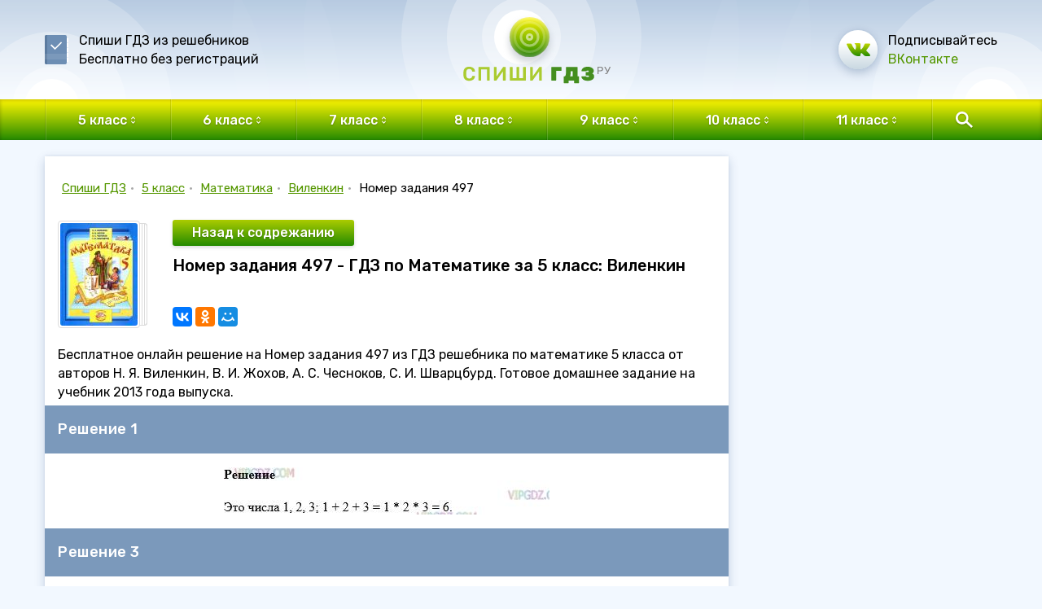

--- FILE ---
content_type: text/html; charset=UTF-8
request_url: https://spishigdz.ru/5-klass/matematika/vilenkin/nomer-zadaniya-497
body_size: 4830
content:
<!DOCTYPE HTML><html><head><meta http-equiv="Content-Type" content="text/html; charset=utf-8"><meta name="viewport" content="width=device-width, initial-scale=1.0, maximum-scale=1.0, user-scalable=0" /><link rel="apple-touch-icon" sizes="180x180" href="/assets/img/favicon/apple-touch-icon.png"><link rel="icon" type="image/png" sizes="32x32" href="/assets/img/favicon/favicon-32x32.png"><link rel="icon" type="image/png" sizes="16x16" href="/assets/img/favicon/favicon-16x16.png"><link rel="manifest" href="/assets/img/favicon/site.webmanifest"><link rel="mask-icon" href="/assets/img/favicon/safari-pinned-tab.svg" color="#5bbad5"><meta name="msapplication-TileColor" content="#da532c"><meta name="theme-color" content="#ffffff"><title>Номер задания 497 - ГДЗ по Математике за 5 класс: Виленкин</title><meta name="description" content="И сумма, и произведение трёх натуральных чисел равны 6. Какие это числа?"><link rel="stylesheet" href="https://cdnjs.cloudflare.com/ajax/libs/Swiper/4.3.3/css/swiper.min.css"><link href="/assets/css/style.css" rel="stylesheet" type="text/css"><link href="/assets/css/tablet.css" rel="stylesheet" type="text/css"><link href="/assets/css/mobile.css" rel="stylesheet" type="text/css"><link href="/assets/css/jquery.fancybox.min.css" rel="stylesheet" type="text/css"><meta name="google-site-verification" content="hdkV3w-r6qxEIwLAp1_yE8TsMs7EvDcsPVyOXK_PuDw" /><script data-ad-client="ca-pub-3890014230524951" async src="https://pagead2.googlesyndication.com/pagead/js/adsbygoogle.js"></script><!-- Yandex.Metrika counter --><script type="text/javascript" > (function (d, w, c) { (w[c] = w[c] || []).push(function() { try { w.yaCounter50082490 = new Ya.Metrika2({ id:50082490, clickmap:true, trackLinks:true, accurateTrackBounce:true, webvisor:true }); } catch(e) { } }); var n = d.getElementsByTagName("script")[0], s = d.createElement("script"), f = function () { n.parentNode.insertBefore(s, n); }; s.type = "text/javascript"; s.async = true; s.src = "https://mc.yandex.ru/metrika/tag.js"; if (w.opera == "[object Opera]") { d.addEventListener("DOMContentLoaded", f, false); } else { f(); } })(document, window, "yandex_metrika_callbacks2"); </script><noscript><div><img src="https://mc.yandex.ru/watch/50082490" style="position:absolute; left:-9999px;" alt="" /></div></noscript><!-- /Yandex.Metrika counter --><script async src="https://www.googletagmanager.com/gtag/js?id=UA-60248091-12"></script><script>window.dataLayer=window.dataLayer||[];function gtag(){dataLayer.push(arguments);} gtag('js',new Date());gtag('config','UA-60248091-12');</script></head><body><div class="mainwrap"><header class="header"><div class="headline1"><div class="circle pos1"><div></div></div><div class="circle pos2"><div></div></div><div class="circle pos3"><div></div></div><div class="container"><div class="grid"><div class="col logo"><a href="/"><img src="/assets/img/logo.svg" alt="Спиши ГДЗ" /></a></div><div class="col name">Спиши ГДЗ из решебников<br> Бесплатно без регистраций</div><div class="col soc"><div><a class="pic" href="#"></a><div>Подписывайтесь<br><a href="#">ВКонтакте</a></div></div></div></div></div></div><div class="headline2"><div class="container"><div class="grid"><div class="toggle-menu"><div class="bg"></div><div class="text">ГДЗ по классам</div></div><nav class="menu"><ul class="main"><li><a class="link arr" href="/5-klass" title="ГДЗ за 5 класс"><div>5 класс</div></a><ul><li><a href="/5-klass/matematika" title="ГДЗ по Математике за 5 класс">Математика</a></li><li><a href="/5-klass/russkiy-yazyk" title="ГДЗ по Русскому языку за 5 класс">Русский язык</a></li><li><a href="/5-klass/angliyskiy-yazyk" title="ГДЗ по Английскому языку за 5 класс">Английский язык</a></li></ul></li><li><a class="link arr" href="/6-klass" title="ГДЗ за 6 класс"><div>6 класс</div></a><ul><li><a href="/6-klass/matematika" title="ГДЗ по Математике за 6 класс">Математика</a></li><li><a href="/6-klass/russkiy-yazyk" title="ГДЗ по Русскому языку за 6 класс">Русский язык</a></li><li><a href="/6-klass/angliyskiy-yazyk" title="ГДЗ по Английскому языку за 6 класс">Английский язык</a></li></ul></li><li><a class="link arr" href="/7-klass" title="ГДЗ за 7 класс"><div>7 класс</div></a><ul><li><a href="/7-klass/russkiy-yazyk" title="ГДЗ по Русскому языку за 7 класс">Русский язык</a></li><li><a href="/7-klass/angliyskiy-yazyk" title="ГДЗ по Английскому языку за 7 класс">Английский язык</a></li><li><a href="/7-klass/algebra" title="ГДЗ по Алгебре за 7 класс">Алгебра</a></li><li><a href="/7-klass/geometriya" title="ГДЗ по Геометрии за 7 класс">Геометрия</a></li><li><a href="/7-klass/fizika" title="ГДЗ по Физике за 7 класс">Физика</a></li></ul></li><li><a class="link arr" href="/8-klass" title="ГДЗ за 8 класс"><div>8 класс</div></a><ul><li><a href="/8-klass/russkiy-yazyk" title="ГДЗ по Русскому языку за 8 класс">Русский язык</a></li><li><a href="/8-klass/angliyskiy-yazyk" title="ГДЗ по Английскому языку за 8 класс">Английский язык</a></li><li><a href="/8-klass/algebra" title="ГДЗ по Алгебре за 8 класс">Алгебра</a></li><li><a href="/8-klass/geometriya" title="ГДЗ по Геометрии за 8 класс">Геометрия</a></li><li><a href="/8-klass/fizika" title="ГДЗ по Физике за 8 класс">Физика</a></li><li><a href="/8-klass/himiya" title="ГДЗ по Химии за 8 класс">Химия</a></li></ul></li><li><a class="link arr" href="/9-klass" title="ГДЗ за 9 класс"><div>9 класс</div></a><ul><li><a href="/9-klass/russkiy-yazyk" title="ГДЗ по Русскому языку за 9 класс">Русский язык</a></li><li><a href="/9-klass/angliyskiy-yazyk" title="ГДЗ по Английскому языку за 9 класс">Английский язык</a></li><li><a href="/9-klass/algebra" title="ГДЗ по Алгебре за 9 класс">Алгебра</a></li><li><a href="/9-klass/geometriya" title="ГДЗ по Геометрии за 9 класс">Геометрия</a></li><li><a href="/9-klass/fizika" title="ГДЗ по Физике за 9 класс">Физика</a></li><li><a href="/9-klass/himiya" title="ГДЗ по Химии за 9 класс">Химия</a></li></ul></li><li><a class="link arr" href="/10-klass" title="ГДЗ за 10 класс"><div>10 класс</div></a><ul><li><a href="/10-klass/geometriya" title="ГДЗ по Геометрии за 10 класс">Геометрия</a></li><li><a href="/10-klass/himiya" title="ГДЗ по Химии за 10 класс">Химия</a></li></ul></li><li><a class="link arr" href="/11-klass" title="ГДЗ за 11 класс"><div>11 класс</div></a><ul><li><a href="/11-klass/geometriya" title="ГДЗ по Геометрии за 11 класс">Геометрия</a></li></ul></li></ul></nav><div class="logo"><a href="/"><img src="/assets/img/logo-mob.svg" alt="Спиши ГДЗ" /></a></div><div class="search"><div class="toggle"><div class="line"></div><div class="bg"></div><div class="text">Поиск ГДЗ</div></div><form><div class="pop"><div class="ind"><div class="pop-bg"><div class="input"><input type="search" placeholder="Введите название" class="search__input"><ul class="results"></ul></div></div></div></div></form></div></div></div></div></header><div class="content"><div class="container"><div class="main-sides wrap-scroll"><div class="main-side-l"><div class="block-shad"><div class="head-block"><nav class="path"><a href="/" title="ГДЗ и Решебники">Спиши ГДЗ</a><span class="dot">• </span><a href="/5-klass" title="ГДЗ за 5 класс">5 класс</a><span class="dot">• </span><a href="/5-klass/matematika" title="ГДЗ по Математике 5 класс">Математика</a><span class="dot">• </span><a href="/5-klass/matematika/vilenkin" title="ГДЗ по Математике за 5 класс: Виленкин">Виленкин</a><span class="dot">• </span><span>Номер задания 497</span></nav></div><div class="item-head"><div class="photo hide-mob"><div><img src="https://spishigdz.ru/media/cache/book/uploads/images/c1c280ff2cad009c21ff78a849bb4286dd6fab3b.jpeg" width="188" height="252" alt="ГДЗ по Математике за 5 класс: Виленкин" /><div></div></div></div><div class="text"><a class="btn btn-small btn-dark" href="/5-klass/matematika/vilenkin">Назад к содрежанию</a><h1>Номер задания 497 - ГДЗ по Математике за 5 класс: Виленкин</h1><div></div><div class="to-share"><div><script src="//yastatic.net/es5-shims/0.0.2/es5-shims.min.js"></script><script src="//yastatic.net/share2/share.js"></script><div class="ya-share2" data-services="vkontakte,facebook,odnoklassniki,moimir,gplus" data-counter=""></div></div></div></div></div><div class="task">Бесплатное онлайн решение на Номер задания 497 из ГДЗ решебника по математике 5 класса от авторов Н. Я. Виленкин, В. И. Жохов, А. С. Чесноков, С. И. Шварцбурд. Готовое домашнее задание на учебник 2013 года выпуска.</div><div class="task"><div class="h2 style2">Решение 1</div><div class="image"><a href="/files/6/497.jpg" data-fancybox="img-133860"><img class="collapse-content__img img-responsive" src="/files/6/497.jpg"  alt="Изображение решения 1 на Задание 497 из ГДЗ по Математике за 5 класс: Н. Я. Виленкин, В. И. Жохов, А. С. Чесноков, С. И. Шварцбурд." title="Изображение решения 1 на Задание 497 из ГДЗ по Математике за 5 класс: Н. Я. Виленкин, В. И. Жохов, А. С. Чесноков, С. И. Шварцбурд."></a></div><div class="h2 style2">Решение 3</div><div class="image"><a href="/files/6/3/497.jpg" data-fancybox="img-37033"><img class="collapse-content__img img-responsive" src="/files/6/3/497.jpg"  alt="Изображение решения 3 на Задание 497 из ГДЗ по Математике за 5 класс: Н. Я. Виленкин, В. И. Жохов, А. С. Чесноков, С. И. Шварцбурд." title="Изображение решения 3 на Задание 497 из ГДЗ по Математике за 5 класс: Н. Я. Виленкин, В. И. Жохов, А. С. Чесноков, С. И. Шварцбурд."></a></div><div class="h2 style2">Решение 2</div><div class="image"><a href="/files/6/2/497.jpg" data-fancybox="img-83772"><img class="collapse-content__img img-responsive" src="/files/6/2/497.jpg"  alt="Изображение решения 2 на Задание 497 из ГДЗ по Математике за 5 класс: Н. Я. Виленкин, В. И. Жохов, А. С. Чесноков, С. И. Шварцбурд." title="Изображение решения 2 на Задание 497 из ГДЗ по Математике за 5 класс: Н. Я. Виленкин, В. И. Жохов, А. С. Чесноков, С. И. Шварцбурд."></a></div></div><div class="others"><div class="h2">Другие задачи из этого учебника</div><div class="others-slider-hold"><div class="others-slider swiper-container"><div class="swiper-wrapper"><div class="swiper-slide"><a class="btn2" href="/5-klass/matematika/vilenkin/nomer-zadaniya-487" title="Номер задания 487 - ГДЗ по Математике за 5 класс: Виленкин">487</a></div><div class="swiper-slide"><a class="btn2" href="/5-klass/matematika/vilenkin/nomer-zadaniya-488" title="Номер задания 488 - ГДЗ по Математике за 5 класс: Виленкин">488</a></div><div class="swiper-slide"><a class="btn2" href="/5-klass/matematika/vilenkin/nomer-zadaniya-489" title="Номер задания 489 - ГДЗ по Математике за 5 класс: Виленкин">489</a></div><div class="swiper-slide"><a class="btn2" href="/5-klass/matematika/vilenkin/nomer-zadaniya-490" title="Номер задания 490 - ГДЗ по Математике за 5 класс: Виленкин">490</a></div><div class="swiper-slide"><a class="btn2" href="/5-klass/matematika/vilenkin/nomer-zadaniya-491" title="Номер задания 491 - ГДЗ по Математике за 5 класс: Виленкин">491</a></div><div class="swiper-slide"><a class="btn2" href="/5-klass/matematika/vilenkin/nomer-zadaniya-492" title="Номер задания 492 - ГДЗ по Математике за 5 класс: Виленкин">492</a></div><div class="swiper-slide"><a class="btn2" href="/5-klass/matematika/vilenkin/nomer-zadaniya-493" title="Номер задания 493 - ГДЗ по Математике за 5 класс: Виленкин">493</a></div><div class="swiper-slide"><a class="btn2" href="/5-klass/matematika/vilenkin/nomer-zadaniya-494" title="Номер задания 494 - ГДЗ по Математике за 5 класс: Виленкин">494</a></div><div class="swiper-slide"><a class="btn2" href="/5-klass/matematika/vilenkin/nomer-zadaniya-495" title="Номер задания 495 - ГДЗ по Математике за 5 класс: Виленкин">495</a></div><div class="swiper-slide"><a class="btn2" href="/5-klass/matematika/vilenkin/nomer-zadaniya-496" title="Номер задания 496 - ГДЗ по Математике за 5 класс: Виленкин">496</a></div><div class="swiper-slide"><a class="btn2 _active" href="/5-klass/matematika/vilenkin/nomer-zadaniya-497" title="Номер задания 497 - ГДЗ по Математике за 5 класс: Виленкин">497</a></div><div class="swiper-slide"><a class="btn2" href="/5-klass/matematika/vilenkin/nomer-zadaniya-498" title="Номер задания 498 - ГДЗ по Математике за 5 класс: Виленкин">498</a></div><div class="swiper-slide"><a class="btn2" href="/5-klass/matematika/vilenkin/nomer-zadaniya-499" title="Номер задания 499 - ГДЗ по Математике за 5 класс: Виленкин">499</a></div><div class="swiper-slide"><a class="btn2" href="/5-klass/matematika/vilenkin/nomer-zadaniya-500" title="Номер задания 500 - ГДЗ по Математике за 5 класс: Виленкин">500</a></div><div class="swiper-slide"><a class="btn2" href="/5-klass/matematika/vilenkin/nomer-zadaniya-501" title="Номер задания 501 - ГДЗ по Математике за 5 класс: Виленкин">501</a></div><div class="swiper-slide"><a class="btn2" href="/5-klass/matematika/vilenkin/nomer-zadaniya-502" title="Номер задания 502 - ГДЗ по Математике за 5 класс: Виленкин">502</a></div><div class="swiper-slide"><a class="btn2" href="/5-klass/matematika/vilenkin/nomer-zadaniya-503" title="Номер задания 503 - ГДЗ по Математике за 5 класс: Виленкин">503</a></div><div class="swiper-slide"><a class="btn2" href="/5-klass/matematika/vilenkin/nomer-zadaniya-504" title="Номер задания 504 - ГДЗ по Математике за 5 класс: Виленкин">504</a></div><div class="swiper-slide"><a class="btn2" href="/5-klass/matematika/vilenkin/nomer-zadaniya-505" title="Номер задания 505 - ГДЗ по Математике за 5 класс: Виленкин">505</a></div><div class="swiper-slide"><a class="btn2" href="/5-klass/matematika/vilenkin/nomer-zadaniya-506" title="Номер задания 506 - ГДЗ по Математике за 5 класс: Виленкин">506</a></div><div class="swiper-slide"><a class="btn2" href="/5-klass/matematika/vilenkin/nomer-zadaniya-507" title="Номер задания 507 - ГДЗ по Математике за 5 класс: Виленкин">507</a></div></div></div><div class="swiper-button-prev"></div><div class="swiper-button-next"></div></div><br><div class="search-inner"><form><div class="in"><div class="label">Поиск в&nbsp;решебнике</div><div class="input" style="position:relative"><input 
                            type="search" 
                            id="goSearch" 
                            data-page="ex"
                            data-form="5"
                            data-subject="1"
                            data-book="6" 
                            placeholder="Введите номер или условие"><ul class="results"></ul></div></div></form></div></div></div><div class="block-shad"><div class="hold-slider"><div class="h1">Популярные решебники</div><div class="catalog-slider swiper-container"><div class="swiper-wrapper"><div class="swiper-slide"><div class="book-mini"><div class="photo"><a href="/5-klass/matematika/vilenkin"><img src="https://spishigdz.ru/media/cache/book/uploads/images/c1c280ff2cad009c21ff78a849bb4286dd6fab3b.jpeg" width="188" height="252" alt="ГДЗ по Математике за 5 класс: Виленкин" /><div></div></a></div><div class="text"><div class="name"><a href="/5-klass/matematika/vilenkin">ГДЗ по Математике за 5 класс: Виленкин</a></div><div class="info">Авторы: Н. Я. Виленкин, В. И. Жохов, А. С. Чесноков, С. И. Шварцбурд. 2013</div></div></div></div><div class="swiper-slide"><div class="book-mini"><div class="photo"><a href="/5-klass/matematika/merzlyak"><img src="https://spishigdz.ru/media/cache/book/uploads/images/923d32cae744b81c16905b42f2d452f5a929d5ee.jpeg" width="188" height="252" alt="ГДЗ по Математике за 5 класс: Мерзляк" /><div></div></a></div><div class="text"><div class="name"><a href="/5-klass/matematika/merzlyak">ГДЗ по Математике за 5 класс: Мерзляк</a></div><div class="info">Авторы: А.Г. Мерзляк, В.Б. Полонский, М.С. Якир. 2014</div></div></div></div><div class="swiper-slide"><div class="book-mini"><div class="photo"><a href="/5-klass/matematika/nikolskij"><img src="https://spishigdz.ru/media/cache/book/uploads/images/b131a2cf5d75254287da5074de61093fd05bd8ae.jpeg" width="188" height="252" alt="ГДЗ по Математике за 5 класс: Никольский" /><div></div></a></div><div class="text"><div class="name"><a href="/5-klass/matematika/nikolskij">ГДЗ по Математике за 5 класс: Никольский</a></div><div class="info">Авторы: С.М. Никольский, М.К, Потапов, Н.Н. Решетников, А.В. Шевкин. 2015</div></div></div></div></div><div class="swiper-button-prev"></div><div class="swiper-button-next"></div></div></div></div></div><div class="main-side-r"><div class="block-shad"><div class="scroll-block"></div></div></div></div></div></div><footer class="footer"><div class="container"><div class="grid"><div class="col left"><div class="logo"><a href="/"><img src="/assets/img/logo-white.svg" alt="" /></a></div><div class="copy">© spishigdz.ru, 2026<br><a href="mailto:admin@spishigdz.ru">admin@spishigdz.ru</a></div></div><div class="col for-bmenu"><nav class="bmenu"><div class="col1"><div class="big">Классы</div><ul><li><a href="/5-klass">5 класс</a></li><li><a href="/6-klass">6 класс</a></li><li><a href="/7-klass">7 класс</a></li><li><a href="/8-klass">8 класс</a></li><li><a href="/9-klass">9 класс</a></li><li><a href="/10-klass">10 класс</a></li><li><a href="/11-klass">11 класс</a></li></ul></div><div class="col1"><div class="big">Предметы</div><ul><li><a href="/matematika">Математика</a></li><li><a href="/russkiy-yazyk">Русский язык</a></li><li><a href="/angliyskiy-yazyk">Английский язык</a></li><li><a href="/algebra">Алгебра</a></li><li><a href="/geometriya">Геометрия</a></li><li><a href="/fizika">Физика</a></li><li><a href="/himiya">Химия</a></li></ul></div></nav></div><div class="col"><div class="soc"><a class="pic" href="#"></a><div>Подписывайтесь<br><a href="#">ВКонтакте</a></div></div></div></div></div></footer></div><script>var _ex_index = 10;</script><link href="https://fonts.googleapis.com/css?family=Roboto|Rubik:400,500,700&amp;subset=cyrillic" rel="stylesheet"><script type="text/javascript" src="/assets/js/jquery-3.2.1.min.js"></script><script src="https://cdnjs.cloudflare.com/ajax/libs/Swiper/4.3.3/js/swiper.min.js"></script><script type="text/javascript" src="/assets/js/jquery.fancybox.min.js"></script><script type="text/javascript" src="/assets/js/main.js"></script></body></html>

--- FILE ---
content_type: text/html; charset=utf-8
request_url: https://www.google.com/recaptcha/api2/aframe
body_size: 268
content:
<!DOCTYPE HTML><html><head><meta http-equiv="content-type" content="text/html; charset=UTF-8"></head><body><script nonce="qKPCY-7g_yUsR_8FayBsYQ">/** Anti-fraud and anti-abuse applications only. See google.com/recaptcha */ try{var clients={'sodar':'https://pagead2.googlesyndication.com/pagead/sodar?'};window.addEventListener("message",function(a){try{if(a.source===window.parent){var b=JSON.parse(a.data);var c=clients[b['id']];if(c){var d=document.createElement('img');d.src=c+b['params']+'&rc='+(localStorage.getItem("rc::a")?sessionStorage.getItem("rc::b"):"");window.document.body.appendChild(d);sessionStorage.setItem("rc::e",parseInt(sessionStorage.getItem("rc::e")||0)+1);localStorage.setItem("rc::h",'1768775039376');}}}catch(b){}});window.parent.postMessage("_grecaptcha_ready", "*");}catch(b){}</script></body></html>

--- FILE ---
content_type: text/css
request_url: https://spishigdz.ru/assets/css/style.css
body_size: 39195
content:
@charset "utf-8";
html, body {
    width: 100%;
    height: 100%;
    box-sizing: border-box;
    text-rendering: optimizeLegibility !important;
    -webkit-font-smoothing: antialiased;
}
body {
    margin: 0;
    padding: 0;
    background: #F2F8FF;
    font: normal 16px/23px Rubik, Helvetica, Arial, "sans-serif";
    color: #000;
    -webkit-text-size-adjust: none;
    display: -webkit-box;
    display: -ms-flexbox;
    display: flex;
    -webkit-box-orient: vertical;
    -webkit-box-direction: normal;
        -ms-flex-direction: column;
            flex-direction: column;
}
*, *:before, *:after {
    box-sizing: border-box;
}
form, fieldset {
    margin: 0;
    padding: 0;
    border: 0;
}
input, select, textarea, button {
    font: normal 16px/21px Rubik, Helvetica, Arial, "sans-serif";
    color: #000;
    outline: none;
}
input[type="text"], input[type="password"], input[type="email"], input[type="color"], input[type="date"], input[type="datetime-local"], input[type="month"], input[type="number"], input[type="range"], input[type="search"], input[type="tel"], input[type="time"], input[type="url"], input[type="week"], textarea, select {
    -webkit-appearance: none;
    border-radius: 0;
    box-shadow: none;
    border-width: 2px 0;
    border-style: solid;
    border-color: transparent;
    border-bottom-color: #A4C901;
    background: none;
    margin: 0;
    padding: 4px 0;
    display: block;
    width: 100%;
}
input::-webkit-input-placeholder, textarea::-webkit-input-placeholder {
opacity: 1;
color: inherit;
}
input::-moz-placeholder, textarea::-moz-placeholder {
opacity: 1;
color: inherit;
}
input:-ms-input-placeholder, textarea:-ms-input-placeholder {
opacity: 1;
color: inherit;
}
 input:focus::-webkit-input-placeholder, textarea:focus::-webkit-input-placeholder {
opacity: 1!important;
}
input:focus::-moz-placeholder, textarea:focus::-moz-placeholder {
opacity: 1!important;
}
input:focus:-ms-input-placeholder, textarea:focus:-ms-input-placeholder {
opacity: 1!important;
}
input::-ms-clear {
 display: none;
}
button::-moz-focus-inner {
 border: 0;
}
textarea {
    resize: none;
}
.outtaHere {
    position: fixed!important;
    left: -10000px!important;
}
header, nav, section, article, aside, footer, menu, time, figure, figcaption, main {
    display: block;
}
img {
    border: 0;
    vertical-align: top;
}
a {
    color: #559700;
    text-decoration: underline;
    outline: none;
    cursor: pointer;
}
a:hover {
    text-decoration: none;
}
a[href^=tel] {
    color: inherit!important;
    cursor: inherit;
    text-decoration: none!important;
}
strong, .bold {
    font-weight: bold;
}
h1, .h1, h2, h3, h4, h5, h6 {
    font-weight: normal;
    font-size: 20px;
    line-height: 28px;
    color: #000;
    margin: 8px 0;
}
h1:first-child, .h1:first-child, h2:first-child, h3:first-child, h4:first-child, h5:first-child, h6:first-child {
    margin-top: 0;
}
p, ol, ul {
    margin: 8px 0;
}
p:last-child, ol:last-child, ul:last-child {
    margin-bottom: 0;
}
ol, ul {
    list-style: none;
    padding: 0;
}
li {
    margin: 0;
    padding: 0 0 0 24px;
    position: relative;
}
li:before {
    position: absolute;
    right: 100%;
    top: 0;
    margin: 0 -16px 0 0;
}
ul > li:before {
    content: '•';
}
ol {
    counter-reset: li;
}
ol > li:before {
    counter-increment: li;
    content: counters(li, ".") ". ";
}
.btn {
    -webkit-appearance: none;
    display: block;
    text-decoration: none!important;
    background: -webkit-linear-gradient(bottom, #7CC124 0%, #FFF500 90.62%);
    background: linear-gradient(360deg, #7CC124 0%, #FFF500 90.62%);
    box-shadow: 0px 2px 4px rgba(0, 0, 0, 0.15);
    border-radius: 3px;
    color: #1F5F00;
    font: 500 16px/21px Rubik, Helvetica, Arial, "sans-serif";
    text-align: center;
    padding: 8px 10px 9px 10px;
    border: 0;
}
.btn-small {
    padding-top: 5px;
    padding-bottom: 6px;
}
.btn-dark {
    color: #fff;
    text-shadow: 0 1px 2px rgba(0, 0, 0, 0.25);
    background: -webkit-linear-gradient(bottom, #248A00 0%, #FFF500 162.5%);
    background: linear-gradient(0deg, #248A00 0%, #FFF500 162.5%);
}
.btn2 {
    -webkit-appearance: none;
    display: block;
    font-size: 16px;
    color: #386002;
    text-align: center;
    height: 32px;
    line-height: 32px;
    white-space: nowrap;
    overflow: hidden;
    background: #f2f8ff;
    box-shadow: 0px 0px 0px rgba(0, 45, 98, 0.06), 0px 0px 3px rgba(0, 45, 98, 0.2), inset 0px 1px 0px rgba(255, 255, 255, 0.25);
    border-radius: 6px;
    position: relative;
    text-decoration: none;
    -webkit-transition: all 0.2s cubic-bezier(0.645, 0.045, 0.355, 1);
    transition: all 0.2s cubic-bezier(0.645, 0.045, 0.355, 1);
}
.btn2:hover, .btn2._active {
    color: #fff;
    background-color: #559700;
    box-shadow: none;
}
.btn2.disabled, .btn2.disabled:hover {
    cursor: default;
    opacity: 0.5;
    color: #CCCCCC;
    background: #FFFFFF;
    box-shadow: 0px -1px 3px rgba(0, 45, 98, 0.06), 0px 4px 12px rgba(0, 45, 98, 0.2), inset 0px 1px 0px rgba(255, 255, 255, 0.25);
}
.green {
    color: #559700;
}
.break-word {
    word-break: break-all;
}
.nowrap {
    white-space: nowrap;
}
.uppercase {
    text-transform: uppercase;
}
.mainwrap {
    -webkit-box-flex: 0;
        -ms-flex: 0 0 auto;
            flex: 0 0 auto;
    width: 100%;
    min-height: 100%;
    position: relative;
    overflow: hidden;
    display: -webkit-box;
    display: -ms-flexbox;
    display: flex;
    -webkit-box-orient: vertical;
    -webkit-box-direction: normal;
        -ms-flex-direction: column;
            flex-direction: column;
}
.content {
    -webkit-box-flex: 1;
        -ms-flex: 1 0 auto;
            flex: 1 0 auto;
}
.header, .footer {
    -webkit-box-flex: 0;
        -ms-flex: 0 0 auto;
            flex: 0 0 auto;
}
.header {
    -webkit-box-ordinal-group: 2;
        -ms-flex-order: 1;
            order: 1;
}
.content {
    -webkit-box-ordinal-group: 3;
        -ms-flex-order: 2;
            order: 2;
}
.footer {
    -webkit-box-ordinal-group: 4;
        -ms-flex-order: 3;
            order: 3;
}
.container {
    position: relative;
    margin: 0 auto;
    width: 100%;
    max-width: 1210px;
    padding: 0 20px;
}
.headline1 {
    position: relative;
    overflow: hidden;
    background: -webkit-linear-gradient(top, rgba(178, 199, 223, 0.9945) 0%, #F2F8FF 100%);
    background: linear-gradient(to bottom, rgba(178, 199, 223, 0.9945) 0%, #F2F8FF 100%);
    font-size: 16px;
    line-height: 23px;
}
.headline1 .circle {
    position: absolute;
    top: 0;
    left: 50%;
    width: 67px;
    height: 67px;
    border-radius: 50%;
    background: #fff;
}
.headline1 .circle.pos1 {
    margin: 12px -33px;
}
.headline1 .circle.pos2 {
    margin: 97px -610px;
}
.headline1 .circle.pos3 {
    margin: 97px 544px;
}
.headline1 .circle:before, .headline1 .circle:after, .headline1 .circle div:before, .headline1 .circle div:after {
    content: '';
}
.headline1 .circle:before, .headline1 .circle:after, .headline1 .circle div, .headline1 .circle div:before, .headline1 .circle div:after {
    position: absolute;
    top: 0;
    left: 0;
    bottom: 0;
    right: 0;
    background: #fff;
    border-radius: 50%;
}
.headline1 .circle:before {
    margin: -114px;
    opacity: 0.2;
}
.headline1 .circle:after {
    margin: -15px;
    opacity: 0.34;
}
.headline1 .circle div {
    margin: -58px;
    opacity: 0.34;
}
.headline1 .circle div:before {
    margin: -264px;
    opacity: 0.1;
}
.headline1 .circle div:after {
    margin: -176px;
    opacity: 0.1;
}
.headline1 .grid {
    display: -webkit-box;
    display: -ms-flexbox;
    display: flex;
    -webkit-box-align: center;
        -ms-flex-align: center;
            align-items: center;
    height: 122px;
}
.headline1 .grid .col {
    -webkit-box-flex: 1;
        -ms-flex: 1 1 100%;
            flex: 1 1 100%;
}
.headline1 .grid .name {
    -webkit-box-ordinal-group: 2;
        -ms-flex-order: 1;
            order: 1;
    display: -webkit-box;
    display: -ms-flexbox;
    display: flex;
    -webkit-box-align: center;
        -ms-flex-align: center;
            align-items: center;
}
.headline1 .grid .name > * {
    -webkit-box-flex: 1;
        -ms-flex: 1 1 100%;
            flex: 1 1 100%;
}
.headline1 .grid .name:before {
    content: '';
    -webkit-box-flex: 0;
        -ms-flex: 0 0 auto;
            flex: 0 0 auto;
    margin: 0 13px 0 0;
    background: url(../img/ic-book.svg) no-repeat 50% 50%;
    width: 29px;
    height: 36px;
    background-size: 100% 100%;
}
.headline1 .grid .logo {
    -webkit-box-ordinal-group: 4;
        -ms-flex-order: 3;
            order: 3;
    -webkit-box-flex: 0;
        -ms-flex: 0 0 auto;
            flex: 0 0 auto;
    text-align: center;
    margin-left: 20px;
}
.headline1 .grid .logo img {
    height: 98px;
    width: auto;
}
.headline1 .grid .soc {
    -webkit-box-ordinal-group: 4;
        -ms-flex-order: 3;
            order: 3;
    display: -webkit-box;
    display: -ms-flexbox;
    display: flex;
    -webkit-box-pack: end;
        -ms-flex-pack: end;
            justify-content: flex-end;
}
.headline1 .grid .soc a, .footer .soc a {
    text-decoration: none;
}
.headline1 .grid .soc a:hover, .footer .soc a:hover {
    text-decoration: underline;
}
.headline1 .grid .soc > *, .footer .soc {
    position: relative;
    display: -webkit-box;
    display: -ms-flexbox;
    display: flex;
    -webkit-box-align: center;
        -ms-flex-align: center;
            align-items: center;
}
.headline1 .soc .pic, .footer .soc .pic {
    -webkit-box-flex: 0;
        -ms-flex: 0 0 auto;
            flex: 0 0 auto;
    width: 48px;
    height: 48px;
    border-radius: 50%;
    margin: 0 13px 0 0;
    display: block;
    position: relative;
    overflow: hidden;
    background: -webkit-linear-gradient(top, #FFFFFF 32.04%, #C9D8E1 100%);
    background: linear-gradient(180deg, #FFFFFF 32.04%, #C9D8E1 100%);
    box-shadow: 0px -1px 3px rgba(0, 45, 98, 0.04), 0px 4px 12px rgba(0, 45, 98, 0.24), inset 0px 1px 0px rgba(255, 255, 255, 0.25);
}
.headline1 .soc .pic:before, .footer .soc .pic:before {
    content: '';
    position: absolute;
    top: 0;
    left: 0;
    bottom: 0;
    right: 0;
    border-radius: 50%;
    background: url(../img/vk.svg) no-repeat 50% 50%;
    background-size: auto 16px;
}
.headline2 {
    background: -webkit-linear-gradient(bottom, #248A00 0%, #FFF500 100%);
    background: linear-gradient(360deg, #248A00 0%, #FFF500 100%);
    box-shadow: inset 0px 1px 4px rgba(0, 0, 0, 0.25);
}
.headline2 .grid {
    display: -webkit-box;
    display: -ms-flexbox;
    display: flex;
}
.headline2 .search {
    -webkit-box-flex: 0;
        -ms-flex: 0 0 auto;
            flex: 0 0 auto;
    width: 81px;
    position: relative;
    z-index: 90;
}
.headline2 .search .toggle {
    display: block;
    height: 50px;
    position: relative;
    cursor: pointer;
    z-index: 101;
    -webkit-transition: all 0.2s cubic-bezier(0.645, 0.045, 0.355, 1);
    transition: all 0.2s cubic-bezier(0.645, 0.045, 0.355, 1);
}
.headline2 .search .toggle:hover, .headline2 .search.open .toggle {
    background: #409901;
}
.headline2 .search .toggle .line {
    position: absolute;
    top: 0;
    bottom: 0;
    left: 0;
    border-left: 1px solid rgba(0, 0, 0, 0.1);
    border-right: 1px solid rgba(255, 255, 255, 0.15);
    -webkit-transition: all 0.2s cubic-bezier(0.645, 0.045, 0.355, 1);
    transition: all 0.2s cubic-bezier(0.645, 0.045, 0.355, 1);
}
.headline2 .search .toggle .bg {
    position: absolute;
    top: 0;
    left: 0;
    bottom: 0;
    right: 0;
    -webkit-transition: all 0.2s cubic-bezier(0.645, 0.045, 0.355, 1);
    transition: all 0.2s cubic-bezier(0.645, 0.045, 0.355, 1);
}
.headline2 .search .toggle .text {
    position: absolute;
    top: 50%;
    right: 50%;
    white-space: nowrap;
    font-weight: bold;
    font-size: 16px;
    line-height: 22px;
    margin: -11px 22px;
    text-shadow: 0 1px 2px rgba(0, 0, 0, 0.25);
    color: #E9E600;
    -webkit-transition: all 0.2s cubic-bezier(0.645, 0.045, 0.355, 1);
    transition: all 0.2s cubic-bezier(0.645, 0.045, 0.355, 1);
    -webkit-transform-origin: 100% 50%;
            transform-origin: 100% 50%;
    -webkit-transform: scale(0);
            transform: scale(0);
    display: none;
}
.headline2 .search.open .toggle .text {
    -webkit-transform: scale(1);
            transform: scale(1);
}
.headline2 .search .toggle:before, .headline2 .search .toggle:after {
    content: '';
    position: absolute;
    top: 0;
    left: 0;
    bottom: 0;
    right: 0;
    background: url(../img/ic-find.svg) no-repeat 50% 50%;
    background-size: auto 25px;
    -webkit-transition: all 0.2s cubic-bezier(0.645, 0.045, 0.355, 1);
    transition: all 0.2s cubic-bezier(0.645, 0.045, 0.355, 1);
    z-index: 2;
}
.headline2 .search .toggle:after {
    opacity: 0;
    background-image: url(../img/ic-find-yellow.svg);
}
.headline2 .search .pop {
    position: absolute;
    top: 100%;
    right: 0;
    width: 259px;
    background: rgba(49, 145, 0, 0.85);
    z-index: 100;
    display: none;
}
.headline2 .search.open .pop {
    display: block;
}
.headline2 .search.open .toggle .bg {
    opacity: 0;
}
.headline2 .search .pop-bg {
    background: rgba(103, 202, 68, 0.01);
    padding: 28px 22px;
    border-top: 1px solid rgba(0, 0, 0, 0.1);
    box-shadow: inset 0 1px 0 rgba(255, 255, 255, 0.15);
}
.headline2 .search .input {
    position: relative;
    margin: 0 0 13px 0;
}
.headline2 .search input {
    color: #fff;
    font-weight: 500;
    text-shadow: 0 1px 2px rgba(0, 0, 0, 0.25);
    border-bottom-color: #9DE578;
}
.headline2 .search .btn {
    width: 100%;
}
.results {
    list-style: none;
    margin: 7px 0 0 0;
    padding: 0;
    position: absolute;
    top: 100%;
    left: 0;
    right: 0;
    z-index: 100;
    font-size: 14px;
    line-height: 18px;
    white-space: normal;
    text-align: left;
    background: rgba(49, 145, 0, 0.85);
    box-shadow: 0px 2px 4px rgba(0, 0, 0, 0.15);
    overflow: hidden;
    overflow-y: auto;
    max-height: 50vh;
    display: none;
}
.results li {
    margin: 0;
    padding: 0;
}
.results li:before {
    display: none;
}
.results li > * {
    display: block;
    text-decoration: none;
    color: #fff;
    padding: 4px 10px;
    -webkit-transition: all 0.2s cubic-bezier(0.645, 0.045, 0.355, 1);
    transition: all 0.2s cubic-bezier(0.645, 0.045, 0.355, 1);
}
.results li > *:hover {
    background-color: #FFBC58;
    box-shadow: inset 0px 4px 4px rgba(255, 255, 255, 0.25);
    color: #000000;
}
.headline2 .menu {
    -webkit-box-flex: 1;
        -ms-flex: 1 1 100%;
            flex: 1 1 100%;
    position: relative;
    z-index: 100;
}
.headline2 .menu .main {
    display: -webkit-box;
    display: -ms-flexbox;
    display: flex;
    list-style: none;
    margin: 0;
    padding: 0;
}
.headline2 .menu .main li:before {
    display: none;
}
.headline2 .menu .main > li {
    margin: 0;
    padding: 0;
    position: relative;
    -webkit-box-flex: 1;
        -ms-flex: 1 1 auto;
            flex: 1 1 auto;
}
.headline2 .menu .link {
    cursor: pointer;
    display: -webkit-box;
    display: -ms-flexbox;
    display: flex;
    -webkit-box-align: center;
        -ms-flex-align: center;
            align-items: center;
    -webkit-box-pack: center;
        -ms-flex-pack: center;
            justify-content: center;
    text-decoration: none!important;
    color: #fff;
    font-weight: 500;
    font-size: 16px;
    line-height: 21px;
    text-shadow: 0 1px 2px rgba(0, 0, 0, 0.25);
    height: 50px;
    position: relative;
    -webkit-transition: all 0.2s cubic-bezier(0.645, 0.045, 0.355, 1);
    transition: all 0.2s cubic-bezier(0.645, 0.045, 0.355, 1);
}
.headline2 .menu .link:hover, .headline2 .menu .open .link {
    background: #409901;
}
.headline2 .menu .link:before {
    content: '';
    position: absolute;
    top: 0;
    bottom: 0;
    left: 0;
    border-left: 1px solid rgba(0, 0, 0, 0.1);
    border-right: 1px solid rgba(255, 255, 255, 0.15);
}
.headline2 .menu .link.arr:after {
    content: '';
    -webkit-box-flex: 0;
        -ms-flex: 0 0 auto;
            flex: 0 0 auto;
    display: block;
    background: url(../img/ic-arrow-droplist.svg) no-repeat 50% 50%;
    width: 9px;
    height: 15px;
    background-size: 100% 100%;
    margin: 0 0 0 3px;
    flex: 0 0 auto;
}
.headline2 .menu .main ul {
    position: absolute;
    top: 100%;
    left: 0;
    list-style: none;
    margin: 0;
    padding: 0;
    width: 259px;
    min-width: 100%;
    z-index: 100;
    background: rgba(49, 145, 0, 0.85);
    font-size: 16px;
    line-height: 21px;
    white-space: normal;
    text-align: left;
    display: none;
}
.headline2 .menu .main .open ul {
    display: block;
}
.headline2 .menu .main li:last-child ul {
    left: 0;
    right: -81px;
    width: auto;
}
.headline2 .menu .main ul li {
    margin: 0;
    padding: 0;
    border-top: 1px solid rgba(0, 0, 0, 0.1);
    box-shadow: inset 0 1px 0 rgba(255, 255, 255, 0.15);
}
.headline2 .menu .main ul li > * {
    display: block;
    text-decoration: none!important;
    color: #fff;
    font-size: 16px;
    line-height: 21px;
    padding: 7px 38px;
    -webkit-transition: all 0.2s cubic-bezier(0.645, 0.045, 0.355, 1);
    transition: all 0.2s cubic-bezier(0.645, 0.045, 0.355, 1);
    background: rgba(255, 255, 255, 0.15);
}
.headline2 .menu .main ul li > a:hover {
    background: rgba(255, 255, 255, 0.25);
}
.headline2 .toggle-menu {
    cursor: pointer;
    -webkit-box-flex: 0;
        -ms-flex: 0 0 auto;
            flex: 0 0 auto;
    width: 45px;
    height: 32px;
    -ms-flex-item-align: center;
        -ms-grid-row-align: center;
        align-self: center;
    position: relative;
    display: none;
    z-index: 101;
}
.headline2 .toggle-menu .bg {
    position: absolute;
    top: 0;
    left: 0;
    bottom: 0;
    right: 0;
    background-image: -webkit-linear-gradient(bottom, #248A00 0%, #FFF500 162.5%);
    background-image: linear-gradient(0deg, #248A00 0%, #FFF500 162.5%);
    box-shadow: 0px 2px 4px rgba(0, 0, 0, 0.15);
    border-radius: 3px;
    -webkit-transition: all 0.2s cubic-bezier(0.645, 0.045, 0.355, 1);
    transition: all 0.2s cubic-bezier(0.645, 0.045, 0.355, 1);
    -webkit-transition-delay: 0.2s;
            transition-delay: 0.2s;
}
.headline2 .toggle-menu:before, .headline2 .toggle-menu:after {
    content: '';
    position: absolute;
    top: 0;
    left: 0;
    bottom: 0;
    right: 0;
    background: url(../img/ic-menu.svg) no-repeat 50% 50%;
    background-size: auto 23px;
    -webkit-transition: all 0.2s cubic-bezier(0.645, 0.045, 0.355, 1);
    transition: all 0.2s cubic-bezier(0.645, 0.045, 0.355, 1);
    z-index: 2;
    -webkit-transition-delay: 0.2s;
            transition-delay: 0.2s;
}
.headline2 .toggle-menu:after {
    opacity: 0;
    background-image: url(../img/ic-menu-yellow.svg);
}
.headline2 .toggle-menu .text {
    position: absolute;
    top: 50%;
    left: 50%;
    white-space: nowrap;
    font-weight: bold;
    font-size: 16px;
    line-height: 22px;
    margin: -11px 22px;
    text-shadow: 0 1px 2px rgba(0, 0, 0, 0.25);
    color: #E9E600;
    -webkit-transition: all 0.2s cubic-bezier(0.645, 0.045, 0.355, 1);
    transition: all 0.2s cubic-bezier(0.645, 0.045, 0.355, 1);
    -webkit-transition-delay: 0.2s;
            transition-delay: 0.2s;
    -webkit-transform-origin: 0 50%;
            transform-origin: 0 50%;
    -webkit-transform: scale(0);
            transform: scale(0);
}
.open-menu .headline2 .toggle-menu .text {
    -webkit-transform: scale(1);
            transform: scale(1);
}
.open-menu .headline2 .toggle-menu:before {
    opacity: 0;
}
.open-menu .headline2 .toggle-menu:after {
    opacity: 1;
}
.open-menu .headline2 .toggle-menu .bg {
    opacity: 0;
}
.headline2 .logo {
    -webkit-box-flex: 1;
        -ms-flex: 1 1 100%;
            flex: 1 1 100%;
    text-align: center;
    -ms-flex-item-align: center;
        -ms-grid-row-align: center;
        align-self: center;
    display: none;
}
.headline2 .logo img {
    -webkit-box-flex: 0;
        -ms-flex: 0 0 auto;
            flex: 0 0 auto;
    max-width: 100%;
    max-height: 26px;
    width: auto;
    height: auto;
}
.content {
    padding: 20px 0 30px 0;
}
.main-sides {
    display: -webkit-box;
    display: -ms-flexbox;
    display: flex;
    -webkit-box-pack: justify;
        -ms-flex-pack: justify;
            justify-content: space-between;
}
.main-side-l {
    -webkit-box-ordinal-group: 2;
        -ms-flex-order: 1;
            order: 1;
    width: 71.79%;
}
.main-side-r {
    -webkit-box-ordinal-group: 3;
        -ms-flex-order: 2;
            order: 2;
    padding: 0 0 0 30px;
    width: 28.21%;
}
.place {
    display: block;
}
.place img {
    width: 100%;
    height: auto;
}
.block-shad {
    background: #FFFFFF;
    box-shadow: 0px -1px 3px rgba(0, 45, 98, 0.06), 0px 4px 12px rgba(0, 45, 98, 0.2), inset 0px 1px 0px rgba(255, 255, 255, 0.25);
    margin: 0 0 20px 0;
}
.block-shad:last-child {
    margin-bottom: 0;
}
.hr {
    height: 4px;
    background: #A4C901;
}
.table {
    border-top: 1px solid rgba(0, 0, 0, 0.1);
    border-bottom: 1px solid rgba(0, 0, 0, 0.1);
}
.table table {
    border-collapse: collapse;
    width: 100%;
    border: 0;
}
.table th, .table td {
    text-align: left;
    vertical-align: middle;
    font-weight: inherit;
    padding: 9px;
    border-style: solid;
    border-width: 0 1px;
    border-color: rgba(0, 0, 0, 0.1);
    width: 10.44%;
}
.table th:first-child, .table td:first-child {
    padding-left: 16px;
    padding-right: 16px;
    width: auto;
}
.table th {
    background-color: #EAF2D1;
    font-weight: bold;
    color: #2C7802;
}
.table th:first-child {
    font-weight: normal;
    color: #89AE3C;
}
.table tr:nth-child(even) td {
    background-color: #F2F8FF;
}
.table th:first-child, .table td:first-child {
    border-left-width: 0;
}
.table th:last-child, .table td:last-child {
    border-right-width: 0;
}
.table th.has-hover._hover, .table td.has-hover._hover, .table tr:hover td {
    background-image: -webkit-linear-gradient(top, rgba(255, 153, 0, 0.15) 0%, rgba(255, 153, 0, 0.15) 100%);
    background-image: linear-gradient(to bottom, rgba(255, 153, 0, 0.15) 0%, rgba(255, 153, 0, 0.15) 100%);
}
.table a {
    display: block;
    text-decoration: none;
    color: inherit;
    margin: -9px;
    padding: 9px;
}
.table a:hover {
    text-decoration: underline;
}
.table .center {
    text-align: center;
}
.bullet {
    display: block;
    width: 20px;
    height: 20px;
    background: url(../img/bullet.png) no-repeat 50% 50%;
    background-size: 100% 100%;
    border-radius: 50%;
    box-shadow: 0 4px 4px rgba(0, 0, 0, 0.15);
    margin: 0 auto;
    position: relative;
}
.bullet.no {
    background: none;
    box-shadow: none;
}
.bullet.no:before {
    content: '';
    position: absolute;
    top: 50%;
    left: 50%;
    width: 7px;
    height: 7px;
    border-radius: 50%;
    border: 2px solid #CEDCEC;
    margin: -3.5px;
}
.table .text-sides {
    display: -webkit-box;
    display: -ms-flexbox;
    display: flex;
    -webkit-box-pack: justify;
        -ms-flex-pack: justify;
            justify-content: space-between;
    -webkit-box-align: center;
        -ms-flex-align: center;
            align-items: center;
}
.table-mob {
    background-color: #F2F8FF;
    background-image: -webkit-linear-gradient(top, #F2F8FF 0%, rgba(178, 199, 223, 0.994475) 0.55%, #F2F8FF 100%);
    background-image: linear-gradient(180deg, #F2F8FF 0%, rgba(178, 199, 223, 0.994475) 0.55%, #F2F8FF 100%);
    background-repeat: repeat-x;
    background-size: auto 117px;
    padding: 16px 10px 32px 10px;
    border-bottom: 1px solid rgba(0, 45, 98, 0.2);
    display: none;
}
.table-mob .h1 {
    margin: 17px 0 7px 0;
}
.table-mob .h1:first-child {
    margin-top: 0;
}
.table-mob ul {
    list-style: none;
    margin: 0 -7px -7px 0;
    padding: 0;
    display: -webkit-box;
    display: -ms-flexbox;
    display: flex;
    -ms-flex-wrap: wrap;
        flex-wrap: wrap;
}
.table-mob li:before {
    display: none;
}
.table-mob li {
    width: 14.285%;
    padding: 0 7px 7px 0;
    margin: 0;
}
.benefits {
    padding: 25px 40px 34px 16px;
}
.benefits ul {
    list-style: none;
    margin: 0 -32px -25px 0;
    padding: 0;
    display: -webkit-box;
    display: -ms-flexbox;
    display: flex;
    -ms-flex-wrap: wrap;
        flex-wrap: wrap;
}
.benefits ul li:before {
    display: none;
}
.benefits ul li {
    margin: 0;
    padding: 0 32px 25px 0;
    position: relative;
    width: 50%;
    display: -webkit-box;
    display: -ms-flexbox;
    display: flex;
    -webkit-box-align: start;
        -ms-flex-align: start;
            align-items: flex-start;
}
.benefits ul li > * {
    -webkit-box-flex: 1;
        -ms-flex: 1 1 100%;
            flex: 1 1 100%;
}
.benefits ul li img {
    -webkit-box-flex: 0;
        -ms-flex: 0 0 auto;
            flex: 0 0 auto;
    width: 77px;
    height: auto;
    margin: 1px 16px 0 0;
}
.hold-slider {
    padding: 20px 16px 20px 16px;
}
.hold-slider + .hold-slider {
    padding-top: 9px;
}
.hold-slider .h1 {
    z-index: 2;
    margin-bottom: 17px;
    position: relative;
    padding-left: 18px;
}
.hold-slider .h1:before {
    content: '';
    position: absolute;
    top: 0;
    left: 0;
    background: url(../img/label.svg) no-repeat 50% 50%;
    width: 8px;
    height: 19px;
    margin: 5px 0 0 0;
}
.swiper-container {
    margin: -57px -16px 0 -16px;
    padding: 57px 16px 0 16px;
    z-index: auto;
}
.swiper-button-prev, .swiper-button-next {
    cursor: pointer;
    left: auto;
    right: 0;
    top: 0;
    background: #FFFFFF;
    background-size: auto 15px;
    border-radius: 50%;
    box-shadow: 0px -1px 3px rgba(0, 45, 98, 0.06), 0px 4px 12px rgba(0, 45, 98, 0.2), inset 0px 1px 0px rgba(255, 255, 255, 0.25);
    outline: none;
    width: 30px;
    height: 30px;
    margin: 12px 16px 0 0;
    z-index: 10;
    -webkit-transition: all 0.2s cubic-bezier(0.645, 0.045, 0.355, 1);
    transition: all 0.2s cubic-bezier(0.645, 0.045, 0.355, 1);
}
.swiper-button-prev {
    right: 42px;
}
.swiper-button-next {
    -webkit-transform: scale(-1, 1);
            transform: scale(-1, 1);
}
.swiper-button-prev:before, .swiper-button-next:before, .swiper-button-prev:after, .swiper-button-next:after {
    content: '';
    position: absolute;
    top: 0;
    left: 0;
    bottom: 0;
    right: 0;
    border-radius: inherit;
    -webkit-transition: all 0.2s cubic-bezier(0.645, 0.045, 0.355, 1);
    transition: all 0.2s cubic-bezier(0.645, 0.045, 0.355, 1);
    background: url(../img/slider-arr.svg) no-repeat 50% 50%;
    background-size: auto 15px;
}
.swiper-button-prev:after, .swiper-button-next:after {
    background-image: url(../img/slider-arr-white.svg);
    opacity: 0;
}
.swiper-button-prev:hover, .swiper-button-next:hover {
    color: #fff;
    background: #559700;
}
.swiper-button-prev:hover:before, .swiper-button-next:hover:before {
    opacity: 0;
}
.swiper-button-prev:hover:after, .swiper-button-next:hover:after {
    opacity: 1;
}
.book-mini {
    font-size: 15px;
    line-height: 21px;
    -webkit-transition: all 0.2s cubic-bezier(0.645, 0.045, 0.355, 1);
    transition: all 0.2s cubic-bezier(0.645, 0.045, 0.355, 1);
}
.book-mini .photo, .item-head .photo {
    display: -webkit-box;
    display: -ms-flexbox;
    display: flex;
    margin: 0 0 12px 0;
}
.book-mini .photo > *, .item-head .photo > * {
    display: block;
    position: relative;
    border: 1px solid #DCDCDC;
    padding: 2px;
    border-radius: 4px;
}
.book-mini .photo img, .item-head .photo img {
    height: 126px;
    width: auto;
    border-radius: 3px;
}
.book-mini .photo > * div, .item-head .photo > * div {
    position: absolute;
    left: 100%;
    top: 0;
    bottom: 0;
    margin: 2px 0;
    border: 1px solid #DCDCDC;
    width: 4px;
}
.book-mini .photo > * div:before, .book-mini .photo > * div:after, .item-head .photo > * div:before, .item-head .photo > * div:after {
    content: '';
    position: absolute;
    top: 0;
    bottom: 0;
    left: 100%;
    width: 4px;
    margin: -1px 0;
    border: 1px solid #DCDCDC;
}
.book-mini .photo > * div:after, .item-head .photo > * div:after {
    margin-left: 3px;
    border-radius: 0 4px 4px 0;
}
.book-mini .text {
    -webkit-transition: all 0.2s cubic-bezier(0.645, 0.045, 0.355, 1);
    transition: all 0.2s cubic-bezier(0.645, 0.045, 0.355, 1);
    -webkit-transform-origin: 0 0;
            transform-origin: 0 0;
}
.book-mini .name {
    color: #559700;
}
.book-mini .name a {
    text-decoration: none;
}
.book-mini .name a:hover {
    text-decoration: underline;
}
.book-mini .info {
    font-size: 12px;
    line-height: 17px;
    color: #9F9F9F;
    margin: 10px 0 0 0;
}
.text-block {
    padding: 18px 17px 24px 17px;
}
.footer {
    color: #fff;
    background: #8A9DB2;
    font-size: 16px;
    line-height: 23px;
    padding: 48px 0;
}
.footer a {
    color: #fff;
}
.footer .grid {
    display: -webkit-box;
    display: -ms-flexbox;
    display: flex;
    -webkit-box-pack: justify;
        -ms-flex-pack: justify;
            justify-content: space-between;
    -webkit-box-align: start;
        -ms-flex-align: start;
            align-items: flex-start;
    margin: -18px;
}
.footer .grid .col {
    padding: 18px;
}
.footer .logo {
    width: 178px;
    padding: 0 0 19px 0;
    margin: 0 0 18px 0;
    border-bottom: 1px solid rgba(255, 255, 255, 0.1);
}
.footer .logo img {
    width: auto;
    height: auto;
    max-width: 100%;
    max-height: 50px;
}
.footer .copy {
    font-size: 14px;
    line-height: 20px;
    font-family: Roboto, Helvetica, Arial, "sans-serif";
}
.footer .bmenu {
    display: -webkit-box;
    display: -ms-flexbox;
    display: flex;
    margin: -25px;
    -ms-flex-wrap: wrap;
        flex-wrap: wrap;
    font-size: 15px;
    line-height: 20px;
}
.footer .bmenu .col1 {
    padding: 25px;
    -webkit-box-flex: 0;
        -ms-flex: 0 0 auto;
            flex: 0 0 auto;
}
.footer .bmenu .big {
    font-size: 18px;
    line-height: 26px;
    margin: 0 0 20px 0;
}
.footer .bmenu ul, .footer .bmenu li {
    list-style: none;
    margin: 0;
    padding: 0;
}
.footer .bmenu li:before {
    display: none;
}
.footer .soc .pic:before {
    background-image: url(../img/vk-grey.svg);
}
.footer .soc .pic {
    margin-right: 16px;
}
.head-block {
    padding: 30px 16px 12px 16px;
}
.path {
    font-size: 15px;
    line-height: 18px;
    margin: 0 0 18px 0;
}
.path .dot {
    color: #A9A9A9;
}
.head-block h1, .head-block .h1 {
    font-weight: 500;
    font-size: 24px;
    line-height: 28px;
    margin: 0 0 10px 0;
}
.item-head {
    display: -webkit-box;
    display: -ms-flexbox;
    display: flex;
    font-size: 16px;
    line-height: 23px;
    padding: 0 16px 23px 16px;
}
.item-head .photo {
    -webkit-box-flex: 0;
        -ms-flex: 0 0 auto;
            flex: 0 0 auto;
    margin: 1px 40px -2px 0;
    -ms-flex-item-align: start;
        align-self: flex-start;
}
.item-head .text {
    -webkit-box-flex: 1;
        -ms-flex: 1 1 100%;
            flex: 1 1 100%;
    display: -webkit-box;
    display: -ms-flexbox;
    display: flex;
    -webkit-box-orient: vertical;
    -webkit-box-direction: normal;
        -ms-flex-direction: column;
            flex-direction: column;
}
.item-head .to-share {
    margin: 11px 0;
}
.item-head .to-share:last-child {
    margin-bottom: 0;
}
.item-head .btn {
    -ms-flex-item-align: start;
        align-self: flex-start;
    padding-left: 24px;
    padding-right: 24px;
    margin-top: auto;
}
.item-head .btn:first-child {
    margin-top: 0;
    margin-bottom: 12px;
}
.ya-share2__list_direction_horizontal > .ya-share2__item:before {
    display: none;
}
.ya-share2__list_direction_horizontal > .ya-share2__item {
    padding: 0;
}
.item-head h1, .item-head .h1 {
    font-weight: 500;
    font-size: 20px;
    line-height: 24px;
    margin: 0 0 auto 0;
}
.search-inner {
    font-weight: bold;
    font-size: 16px;
    line-height: 19px;
    font-family: Roboto, Helvetica, Arial, "sans-serif";
    padding: 9px 19px 11px 19px;
    background: #7B99BB;
    color: #fff;
}
.search-inner .in {
    display: -webkit-box;
    display: -ms-flexbox;
    display: flex;
    -webkit-box-align: center;
        -ms-flex-align: center;
            align-items: center;
}
.search-inner .label {
    width: 146px;
    padding: 0 32px 0 0;
    text-align: left;
    -webkit-box-flex: 0;
        -ms-flex: 0 0 auto;
            flex: 0 0 auto;
}
.search-inner .input {
    -webkit-box-flex: 1;
        -ms-flex: 1 1 100%;
            flex: 1 1 100%;
    max-width: 314px;
    margin-top: -4px;
}
.search-inner .input input {
    width: 100%;
    color: #fff;
    border-bottom-color: #E2E701;
    font-family: Roboto, Helvetica, Arial, "sans-serif";
    padding-left: 23px;
    background-image: url(../img/ic-find.svg);
    background-repeat: no-repeat;
    background-position: -2px 50%;
    background-size: auto 19px;
}
.item-descr {
    font-size: 16px;
    line-height: 23px;
    padding: 24px 16px 25px 16px;
}
.item-descr h2, .item-descr .h2 {
    font-weight: 500;
    font-size: 20px;
    line-height: 24px;
    margin-top: 15px;
}
.item-title {
    font-size: 16px;
    line-height: 19px;
    letter-spacing: 0.2em;
    font-weight: 500;
    color: #5C7B9F;
    text-transform: uppercase;
    margin: 23px 0 16px 0;
}
.item-descr h2 + .item-title, .item-descr .h2 + .item-title {
    margin-top: 0;
}
.sections-list {
    list-style: none;
    margin: 11px -13px 6px 0;
    padding: 0;
    display: -webkit-box;
    display: -ms-flexbox;
    display: flex;
    -ms-flex-wrap: wrap;
        flex-wrap: wrap;
}
.sections-list li {
    padding: 0 13px 10px 0;
    margin: 0;
    width: 10%;
}

@media only screen and (max-width: 1100px) {
.sections-list li {
    width: 20%;
}
}

@media only screen and (max-width: 1000px) {
.sections-list li {
    width: 10%;
}
}

@media only screen and (max-width: 560px) {
.sections-list li {
    width: 20%;
}
}
.sections-list li:before {
    display: none;
}
.sections-list .btn2 {
    display: block;
    padding-left: 0;
    padding-right: 0;
}
.task {
    font-size: 16px;
    line-height: 23px;
    padding: 0 16px 5px 16px;
}
.task .h2 {
    margin: 16px -16px 13px -16px;
    font-weight: 500;
    font-size: 16px;
    line-height: 19px;
    color: #5C7B9F;
    letter-spacing: 0.2em;
    padding: 19px 16px;
    background: #E2EBF6;
    text-transform: uppercase;
}
.task .h2:first-child {
    margin-top: 0;
}
.task .h2.style2 {
    text-transform: none;
    font-size: 18px;
    line-height: 23px;
    letter-spacing: 0.03em;
    color: #fff;
    padding-top: 18px;
    padding-bottom: 18px;
    background: #7B99BB;
}
.task .image img {
    width: auto;
    height: auto;
    max-width: 100%;
    border-radius: 6px;
}
.condition-image img {
    max-width: 100%;
}
.task .image {
    margin: 17px 0;
    text-align: center;
}
.others {
    border-top: 1px solid #E2EBF6;
    padding: 16px 16px 22px 16px;
}
.others h2, .others .h2 {
    font-weight: 500;
    font-size: 16px;
    line-height: 19px;
    text-transform: uppercase;
    letter-spacing: 0.2em;
    color: #5C7B9F;
    margin: 0 0 12px 0;
}
.others-slider-hold {
    margin: 0 calc((100% / 9));
    position: relative;
}
.others-slider {
    margin-top: -16px;
    margin-bottom: -16px;
    padding-top: 16px;
    padding-bottom: 16px;
}
.others-slider .btn2 {
    display: block;
    padding-left: 0;
    padding-right: 0;
}
.others-slider-hold .swiper-button-prev, .others-slider-hold .swiper-button-next {
    border-radius: 6px;
    cursor: pointer;
    position: absolute;
    top: 0;
    width: calc((100% / 7) - 10px);
    margin: 16px 10px;
    bottom: auto;
    text-align: left;
    text-indent: -100000px;
    height: calc(100% - 32px);
}
.others-slider-hold .swiper-button-prev {
    left: auto;
    right: 100%;
}
.others-slider-hold .swiper-button-next {
    right: auto;
    left: 100%;
}
.others-slider-hold:before, .others-slider-hold:after {
    content: '';
    position: absolute;
    top: 0;
    bottom: 0;
    background: #fff;
    box-shadow: 0 0 2px #fff, 0 0 5px #fff, 0 0 10px #fff, 0 0 2px #fff, 0 0 5px #fff, 0 0 10px #fff;
    z-index: 3;
    width: calc((100% / 7) - 10px);
    margin: 10px;
}
.others-slider-hold:before {
    right: 100%;
}
.others-slider-hold:after {
    left: 100%;
}

@media only screen and (max-width: 1247px) {
.others-slider-hold {
    margin: 0 calc((100% / 8));
}
.others-slider-hold .swiper-button-prev, .others-slider-hold .swiper-button-next, .others-slider-hold:before, .others-slider-hold:after {
    width: calc((100% / 6) - 10px);
}
}

@media only screen and (max-width: 1164px) {
.others-slider-hold {
    margin: 0 calc((100% / 7));
}
.others-slider-hold .swiper-button-prev, .others-slider-hold .swiper-button-next, .others-slider-hold:before, .others-slider-hold:after {
    width: calc((100% / 5) - 10px);
}
}

@media only screen and (max-width: 1081px) {
.others-slider-hold {
    margin: 0 calc((100% / 6));
}
.others-slider-hold .swiper-button-prev, .others-slider-hold .swiper-button-next, .others-slider-hold:before, .others-slider-hold:after {
    width: calc((100% / 4) - 10px);
}
}

@media only screen and (max-width: 1000px) {
.others-slider-hold {
    margin: 0 calc((100% / 9));
}
.others-slider-hold .swiper-button-prev, .others-slider-hold .swiper-button-next, .others-slider-hold:before, .others-slider-hold:after {
    width: calc((100% / 7) - 10px);
}
}

@media only screen and (max-width: 685px) {
.others-slider-hold {
    margin: 0 calc((100% / 8));
}
.others-slider-hold .swiper-button-prev, .others-slider-hold .swiper-button-next, .others-slider-hold:before, .others-slider-hold:after {
    width: calc((100% / 6) - 10px);
}
}

@media only screen and (max-width: 602px) {
.others-slider-hold {
    margin: 0 calc((100% / 7));
}
.others-slider-hold .swiper-button-prev, .others-slider-hold .swiper-button-next, .others-slider-hold:before, .others-slider-hold:after {
    width: calc((100% / 5) - 10px);
}
}

@media only screen and (max-width: 519px) {
.others-slider-hold {
    margin: 0 calc((100% / 6));
}
.others-slider-hold .swiper-button-prev, .others-slider-hold .swiper-button-next, .others-slider-hold:before, .others-slider-hold:after {
    width: calc((100% / 4) - 10px);
}
}

@media only screen and (max-width: 436px) {
.others-slider-hold {
    margin: 0 calc((100% / 5));
}
.others-slider-hold .swiper-button-prev, .others-slider-hold .swiper-button-next, .others-slider-hold:before, .others-slider-hold:after {
    width: calc((100% / 3) - 10px);
}
}

.extra-nav li {
    display: inline-block;
    padding: 0 5px;
    margin-bottom: 10px;
}

.extra-nav li:before {
    content: '';
}

.list a {
    color: #fff;
}

.path a, .path span:last-child {
    margin: 0 5px;
}

._book {
    width: 50%;
    margin-bottom: 20px;
    padding: 0 5px;
}

@media (min-width: 768px) {
    ._book {
        float: left;
        width: 33.33333333%;
    }
}

.book-mini .info {
    min-height: 34px;
}


--- FILE ---
content_type: image/svg+xml
request_url: https://spishigdz.ru/assets/img/vk-grey.svg
body_size: 2078
content:
<svg width="29" height="16" viewBox="0 0 29 16" fill="none" xmlns="http://www.w3.org/2000/svg">
<path d="M24.954 10.1728C25.9169 11.0895 26.9307 11.9511 27.7915 12.9562C28.171 13.4035 28.5335 13.8674 28.811 14.3866C29.2018 15.1266 28.8506 15.9384 28.171 15.9826H23.9459C22.8585 16.071 21.9863 15.6457 21.2557 14.9167C20.6723 14.3369 20.1286 13.7183 19.5679 13.1164C19.3357 12.8734 19.0978 12.6414 18.809 12.4592C18.2313 12.0947 17.7329 12.2051 17.4044 12.7905C17.0702 13.387 16.9909 14.0497 16.9569 14.7124C16.9116 15.6844 16.6115 15.9384 15.609 15.9826C13.4738 16.082 11.4462 15.7672 9.56585 14.7179C7.9064 13.7901 6.62074 12.4868 5.49934 11.0067C3.31883 8.12386 1.64805 4.95384 0.147174 1.70098C-0.192646 0.966468 0.0565551 0.574358 0.889114 0.55779C2.26539 0.530177 3.64732 0.5357 5.02359 0.55779C5.58429 0.563313 5.95243 0.878105 6.17332 1.39724C6.92092 3.18658 7.83277 4.88757 8.97683 6.46153C9.28267 6.88125 9.59417 7.30098 10.0359 7.59368C10.523 7.91952 10.8968 7.81459 11.129 7.27889C11.2763 6.942 11.3386 6.57751 11.3726 6.21853C11.4802 4.97593 11.4972 3.73333 11.3046 2.49625C11.1857 1.72307 10.7382 1.22051 9.95098 1.07692C9.54886 0.999604 9.6055 0.856015 9.80373 0.629585C10.1435 0.242998 10.4607 0 11.1007 0H15.8752C16.6284 0.14359 16.7927 0.47495 16.8946 1.20947L16.9003 6.37869C16.8946 6.66587 17.0476 7.51084 17.5743 7.69861C17.9991 7.83115 18.2766 7.50532 18.5258 7.24023C19.6698 6.05838 20.4854 4.66114 21.216 3.20867C21.5388 2.57357 21.8164 1.91085 22.0882 1.24812C22.2864 0.756607 22.6036 0.519132 23.17 0.530177L27.7519 0.546745C27.8878 0.546745 28.0237 0.546745 28.1597 0.568836C28.9356 0.695857 29.1451 1.0217 28.9073 1.76173C28.5278 2.91597 27.7972 3.88244 27.0779 4.84891C26.3133 5.88165 25.4921 6.88125 24.7332 7.91952C24.0365 8.86942 24.0875 9.34989 24.954 10.1728Z" fill="url(#paint0_linear)"/>
<defs>
<linearGradient id="paint0_linear" x2="1" gradientUnits="userSpaceOnUse" gradientTransform="translate(-5.59861 16) scale(39.875 22) rotate(-90)">
<stop stop-color="#8A9DB2"/>
<stop offset="1" stop-color="#8A9DB2"/>
</linearGradient>
</defs>
</svg>


--- FILE ---
content_type: image/svg+xml
request_url: https://spishigdz.ru/assets/img/label.svg
body_size: 153
content:
<svg width="8" height="19" viewBox="0 0 8 19" fill="none" xmlns="http://www.w3.org/2000/svg">
<path d="M0 0H8V19L4 14.5L0 19V0Z" fill="#A4C901"/>
</svg>


--- FILE ---
content_type: image/svg+xml
request_url: https://spishigdz.ru/assets/img/logo.svg
body_size: 11128
content:
<svg width="200" height="98" viewBox="0 0 200 98" fill="none" xmlns="http://www.w3.org/2000/svg">
<g filter="url(#filter0_dii)">
<circle cx="24.5" cy="24.5" r="24.5" transform="translate(76 9)" fill="url(#paint0_linear)"/>
</g>
<circle opacity="0.2" cx="19.5169" cy="19.5169" r="18.0169" transform="translate(80.9831 13.983)" stroke="white" stroke-width="3"/>
<circle opacity="0.4" cx="12.0424" cy="12.0424" r="10.5424" transform="translate(88.4576 21.4576)" stroke="white" stroke-width="3"/>
<circle opacity="0.55" cx="4.5678" cy="4.5678" r="3.0678" transform="translate(95.9322 28.9321)" stroke="white" stroke-width="3"/>
<path d="M8.37981 22.24C6.17181 22.24 4.45981 21.672 3.24381 20.536C2.04381 19.4 1.40381 17.8 1.32381 15.736C1.30781 15.304 1.29981 14.6 1.29981 13.624C1.29981 12.632 1.30781 11.912 1.32381 11.464C1.40381 9.416 2.05181 7.824 3.26781 6.688C4.49981 5.536 6.20381 4.96 8.37981 4.96C9.80381 4.96 11.0438 5.208 12.0998 5.704C13.1558 6.184 13.9718 6.848 14.5478 7.696C15.1238 8.528 15.4278 9.472 15.4598 10.528V10.576C15.4598 10.704 15.4038 10.816 15.2918 10.912C15.1958 10.992 15.0838 11.032 14.9558 11.032H12.6758C12.4838 11.032 12.3398 10.992 12.2438 10.912C12.1478 10.832 12.0678 10.68 12.0038 10.456C11.7478 9.448 11.3238 8.744 10.7318 8.344C10.1398 7.928 9.34781 7.72 8.35581 7.72C6.05181 7.72 4.85181 9.008 4.75581 11.584C4.73981 12.016 4.73181 12.68 4.73181 13.576C4.73181 14.472 4.73981 15.152 4.75581 15.616C4.85181 18.192 6.05181 19.48 8.35581 19.48C9.34781 19.48 10.1398 19.272 10.7318 18.856C11.3398 18.44 11.7638 17.736 12.0038 16.744C12.0518 16.52 12.1238 16.368 12.2198 16.288C12.3318 16.208 12.4838 16.168 12.6758 16.168H14.9558C15.0998 16.168 15.2198 16.216 15.3158 16.312C15.4278 16.408 15.4758 16.528 15.4598 16.672C15.4278 17.728 15.1238 18.68 14.5478 19.528C13.9718 20.36 13.1558 21.024 12.0998 21.52C11.0438 22 9.80381 22.24 8.37981 22.24ZM20.3221 22C20.1621 22 20.0261 21.944 19.9141 21.832C19.8021 21.72 19.7461 21.584 19.7461 21.424V5.8C19.7461 5.624 19.7941 5.48 19.8901 5.368C20.0021 5.256 20.1461 5.2 20.3221 5.2H32.8981C33.0741 5.2 33.2181 5.256 33.3301 5.368C33.4421 5.48 33.4981 5.624 33.4981 5.8V21.424C33.4981 21.6 33.4421 21.744 33.3301 21.856C33.2181 21.952 33.0741 22 32.8981 22H30.7381C30.5781 22 30.4421 21.944 30.3301 21.832C30.2181 21.72 30.1621 21.584 30.1621 21.424V8.2H23.0821V21.424C23.0821 21.584 23.0261 21.72 22.9141 21.832C22.8181 21.944 22.6821 22 22.5061 22H20.3221ZM39.2464 22C39.0704 22 38.9264 21.944 38.8144 21.832C38.7184 21.72 38.6704 21.576 38.6704 21.4V5.8C38.6704 5.624 38.7264 5.48 38.8384 5.368C38.9504 5.256 39.0944 5.2 39.2704 5.2H41.4304C41.6064 5.2 41.7424 5.256 41.8384 5.368C41.9504 5.48 42.0064 5.624 42.0064 5.8V16.816L49.9024 5.584C50.0784 5.328 50.3104 5.2 50.5984 5.2H52.5904C52.7664 5.2 52.9024 5.256 52.9984 5.368C53.1104 5.48 53.1664 5.624 53.1664 5.8V21.424C53.1664 21.584 53.1104 21.72 52.9984 21.832C52.9024 21.944 52.7664 22 52.5904 22H50.4304C50.2544 22 50.1104 21.952 49.9984 21.856C49.8864 21.744 49.8304 21.6 49.8304 21.424V10.624L41.9584 21.616C41.8624 21.744 41.7664 21.84 41.6704 21.904C41.5744 21.968 41.4384 22 41.2624 22H39.2464ZM58.9208 22C58.7608 22 58.6248 21.944 58.5128 21.832C58.4008 21.72 58.3448 21.584 58.3448 21.424V5.776C58.3448 5.6 58.4008 5.464 58.5128 5.368C58.6248 5.256 58.7608 5.2 58.9208 5.2H61.1048C61.2808 5.2 61.4168 5.256 61.5128 5.368C61.6248 5.464 61.6808 5.6 61.6808 5.776V19H66.4808V5.776C66.4808 5.6 66.5368 5.464 66.6488 5.368C66.7608 5.256 66.8968 5.2 67.0568 5.2H69.2168C69.3928 5.2 69.5368 5.256 69.6488 5.368C69.7608 5.464 69.8168 5.6 69.8168 5.776V19H74.6168V5.776C74.6168 5.6 74.6728 5.464 74.7848 5.368C74.8968 5.256 75.0328 5.2 75.1928 5.2H77.3528C77.5288 5.2 77.6648 5.256 77.7608 5.368C77.8728 5.464 77.9288 5.6 77.9288 5.776V21.424C77.9288 21.584 77.8728 21.72 77.7608 21.832C77.6648 21.944 77.5288 22 77.3528 22H58.9208ZM83.7046 22C83.5286 22 83.3846 21.944 83.2726 21.832C83.1766 21.72 83.1286 21.576 83.1286 21.4V5.8C83.1286 5.624 83.1846 5.48 83.2966 5.368C83.4086 5.256 83.5526 5.2 83.7286 5.2H85.8886C86.0646 5.2 86.2006 5.256 86.2966 5.368C86.4086 5.48 86.4646 5.624 86.4646 5.8V16.816L94.3606 5.584C94.5366 5.328 94.7686 5.2 95.0566 5.2H97.0486C97.2246 5.2 97.3606 5.256 97.4566 5.368C97.5686 5.48 97.6246 5.624 97.6246 5.8V21.424C97.6246 21.584 97.5686 21.72 97.4566 21.832C97.3606 21.944 97.2246 22 97.0486 22H94.8886C94.7126 22 94.5686 21.952 94.4566 21.856C94.3446 21.744 94.2886 21.6 94.2886 21.424V10.624L86.4166 21.616C86.3206 21.744 86.2246 21.84 86.1286 21.904C86.0326 21.968 85.8966 22 85.7206 22H83.7046Z" transform="translate(18 65)" fill="#AACB30"/>
<path d="M109.823 22C109.647 22 109.495 21.936 109.367 21.808C109.239 21.68 109.175 21.528 109.175 21.352V5.848C109.175 5.672 109.239 5.52 109.367 5.392C109.495 5.264 109.647 5.2 109.823 5.2H121.103C121.279 5.2 121.431 5.264 121.559 5.392C121.687 5.52 121.751 5.672 121.751 5.848V9.472C121.751 9.648 121.687 9.8 121.559 9.928C121.431 10.056 121.279 10.12 121.103 10.12H115.175V21.352C115.175 21.528 115.111 21.68 114.983 21.808C114.855 21.936 114.703 22 114.527 22H109.823ZM125.15 25.36C124.974 25.36 124.822 25.296 124.694 25.168C124.566 25.056 124.502 24.904 124.502 24.712V17.368C124.502 17.192 124.566 17.04 124.694 16.912C124.822 16.784 124.974 16.72 125.15 16.72H125.51C126.214 16.72 126.686 16.136 126.926 14.968C127.166 13.784 127.286 12.28 127.286 10.456V5.848C127.286 5.672 127.35 5.52 127.478 5.392C127.606 5.264 127.758 5.2 127.934 5.2H140.846C141.022 5.2 141.174 5.264 141.302 5.392C141.43 5.52 141.494 5.672 141.494 5.848V16.72H142.574C142.75 16.72 142.902 16.784 143.03 16.912C143.158 17.04 143.222 17.192 143.222 17.368V24.712C143.222 24.888 143.158 25.04 143.03 25.168C142.902 25.296 142.75 25.36 142.574 25.36H137.87C137.694 25.36 137.542 25.296 137.414 25.168C137.286 25.04 137.222 24.888 137.222 24.712V22H130.502V24.712C130.502 24.888 130.438 25.04 130.31 25.168C130.182 25.296 130.03 25.36 129.854 25.36H125.15ZM135.494 16.72V10.48H133.046V11.224C133.046 13.576 132.814 15.408 132.35 16.72H135.494ZM154.016 22.24C152.224 22.24 150.76 21.992 149.624 21.496C148.488 20.984 147.656 20.36 147.128 19.624C146.616 18.872 146.312 18.088 146.216 17.272C146.2 17.128 146.248 17.008 146.36 16.912C146.472 16.8 146.6 16.744 146.744 16.744H151.448C151.64 16.744 151.792 16.776 151.904 16.84C152.016 16.904 152.136 17 152.264 17.128C152.424 17.288 152.624 17.408 152.864 17.488C153.12 17.568 153.456 17.608 153.872 17.608C154.496 17.608 154.944 17.536 155.216 17.392C155.488 17.232 155.624 17 155.624 16.696C155.624 16.36 155.488 16.12 155.216 15.976C154.944 15.832 154.52 15.76 153.944 15.76H152.144C151.968 15.76 151.816 15.688 151.688 15.544C151.56 15.4 151.496 15.24 151.496 15.064V12.184C151.496 12.008 151.56 11.848 151.688 11.704C151.816 11.56 151.968 11.488 152.144 11.488H153.944C154.824 11.488 155.264 11.2 155.264 10.624C155.264 9.968 154.8 9.64 153.872 9.64C153.456 9.64 153.12 9.696 152.864 9.808C152.624 9.904 152.464 10.008 152.384 10.12C152.272 10.264 152.168 10.368 152.072 10.432C151.976 10.48 151.824 10.504 151.616 10.504H146.864C146.72 10.504 146.592 10.456 146.48 10.36C146.368 10.248 146.32 10.12 146.336 9.976C146.432 9.16 146.728 8.376 147.224 7.624C147.72 6.872 148.528 6.24 149.648 5.728C150.768 5.216 152.224 4.96 154.016 4.96C155.44 4.96 156.712 5.184 157.832 5.632C158.952 6.064 159.824 6.664 160.448 7.432C161.088 8.2 161.408 9.048 161.408 9.976C161.408 10.584 161.272 11.176 161 11.752C160.728 12.312 160.24 12.784 159.536 13.168C160.384 13.584 160.984 14.144 161.336 14.848C161.688 15.536 161.864 16.248 161.864 16.984C161.864 18.04 161.544 18.968 160.904 19.768C160.28 20.552 159.376 21.16 158.192 21.592C157.008 22.024 155.616 22.24 154.016 22.24Z" transform="translate(18 65)" fill="#448E1F"/>
<path d="M0.305749 9C0.217126 9 0.141797 8.97429 0.0797608 8.92286C0.026587 8.86286 0 8.79 0 8.70429V0.308571C0 0.214286 0.026587 0.141429 0.0797608 0.0899996C0.141797 0.0299999 0.217126 0 0.305749 0H3.68228C4.68372 0 5.47246 0.235714 6.04851 0.707143C6.62456 1.17857 6.91259 1.86 6.91259 2.75143C6.91259 3.64286 6.62456 4.32429 6.04851 4.79571C5.48133 5.25857 4.69258 5.49 3.68228 5.49H1.32934V8.70429C1.32934 8.79 1.29833 8.86286 1.23629 8.92286C1.17425 8.97429 1.09892 9 1.0103 9H0.305749ZM3.61581 4.41C4.26276 4.41 4.75019 4.26857 5.07809 3.98571C5.41486 3.70286 5.58324 3.29143 5.58324 2.75143C5.58324 2.21143 5.41929 1.8 5.09139 1.51714C4.76348 1.22571 4.27162 1.08 3.61581 1.08H1.31605V4.41H3.61581Z" transform="translate(184 70)" fill="#838383"/>
<path d="M15.7341 0C15.805 0 15.8671 0.0257142 15.9202 0.0771426C15.9734 0.128571 16 0.188571 16 0.257143C16 0.325714 15.9867 0.385714 15.9601 0.437143L13.2483 6.37714C12.9381 7.05429 12.6589 7.57286 12.4108 7.93286C12.1715 8.28429 11.8879 8.55 11.56 8.73C11.2321 8.91 10.8067 9 10.2838 9H9.75209C9.66346 9 9.58813 8.97429 9.5261 8.92286C9.47292 8.86286 9.44634 8.79 9.44634 8.70429V8.16429C9.44634 8.07857 9.47292 8.00571 9.5261 7.94571C9.58813 7.88571 9.66346 7.85571 9.75209 7.85571H10.2174C10.5718 7.85571 10.8643 7.75286 11.0947 7.54714C11.334 7.33286 11.5777 6.97714 11.8259 6.48L8.38286 0.411429C8.35628 0.36 8.34298 0.312857 8.34298 0.27C8.34298 0.201429 8.36957 0.141429 8.42274 0.0899996C8.48478 0.0299999 8.55125 0 8.62214 0H9.37987C9.5128 0 9.61915 0.072857 9.69891 0.218571L12.4639 5.09143L14.684 0.218571C14.7105 0.15 14.7548 0.0985714 14.8169 0.0642857C14.8789 0.0214286 14.9454 0 15.0163 0H15.7341Z" transform="translate(184 70)" fill="#838383"/>
<defs>
<filter id="filter0_dii" x="68" y="5" width="65" height="67" filterUnits="userSpaceOnUse" color-interpolation-filters="sRGB">
<feFlood flood-opacity="0" result="BackgroundImageFix"/>
<feColorMatrix in="SourceAlpha" type="matrix" values="0 0 0 0 0 0 0 0 0 0 0 0 0 0 0 0 0 0 255 0"/>
<feOffset dy="6"/>
<feGaussianBlur stdDeviation="4"/>
<feColorMatrix type="matrix" values="0 0 0 0 0.478252 0 0 0 0 0.523245 0 0 0 0 0.576419 0 0 0 0.35 0"/>
<feBlend mode="normal" in2="BackgroundImageFix" result="effect1_dropShadow"/>
<feBlend mode="normal" in="SourceGraphic" in2="effect1_dropShadow" result="shape"/>
<feColorMatrix in="SourceAlpha" type="matrix" values="0 0 0 0 0 0 0 0 0 0 0 0 0 0 0 0 0 0 255 0" result="hardAlpha"/>
<feOffset dy="1"/>
<feGaussianBlur stdDeviation="4"/>
<feComposite in2="hardAlpha" operator="arithmetic" k2="-1" k3="1"/>
<feColorMatrix type="matrix" values="0 0 0 0 1 0 0 0 0 1 0 0 0 0 1 0 0 0 0.83 0"/>
<feBlend mode="normal" in2="shape" result="effect2_innerShadow"/>
<feColorMatrix in="SourceAlpha" type="matrix" values="0 0 0 0 0 0 0 0 0 0 0 0 0 0 0 0 0 0 255 0" result="hardAlpha"/>
<feOffset dy="-4"/>
<feGaussianBlur stdDeviation="3"/>
<feComposite in2="hardAlpha" operator="arithmetic" k2="-1" k3="1"/>
<feColorMatrix type="matrix" values="0 0 0 0 0 0 0 0 0 0 0 0 0 0 0 0 0 0 0.15 0"/>
<feBlend mode="normal" in2="effect2_innerShadow" result="effect3_innerShadow"/>
</filter>
<linearGradient id="paint0_linear" x2="1" gradientUnits="userSpaceOnUse" gradientTransform="translate(-0.27223 49) scale(49) rotate(-90)">
<stop stop-color="#248A00"/>
<stop offset="1" stop-color="#FFF500"/>
</linearGradient>
</defs>
</svg>


--- FILE ---
content_type: image/svg+xml
request_url: https://spishigdz.ru/assets/img/ic-arrow-droplist.svg
body_size: 1562
content:
<?xml version="1.0" encoding="UTF-8"?>
<svg width="9px" height="15px" viewBox="0 0 9 15" version="1.1" xmlns="http://www.w3.org/2000/svg" xmlns:xlink="http://www.w3.org/1999/xlink">
    <!-- Generator: Sketch 50.2 (55047) - http://www.bohemiancoding.com/sketch -->
    <title>ic-arrow-droplist</title>
    <desc>Created with Sketch.</desc>
    <defs>
        <path d="M4.28571,3.60004 L2.50003,1.6001 L0.714294,3.6001 L0,2.80011 L1.78571,0.800049 L2.5,0 L3.21429,0.80011 L5,2.80005 L4.28571,3.60004 Z M0,6.19995 L1.78571,8.19989 L2.5,8.99988 L3.21429,8.19995 L5,6.19989 L4.28571,5.3999 L2.49997,7.3999 L0.714294,5.39996 L0,6.19995 Z" id="path-1"></path>
        <filter x="-70.0%" y="-27.8%" width="240.0%" height="177.8%" filterUnits="objectBoundingBox" id="filter-2">
            <feOffset dx="0" dy="1" in="SourceAlpha" result="shadowOffsetOuter1"></feOffset>
            <feGaussianBlur stdDeviation="1" in="shadowOffsetOuter1" result="shadowBlurOuter1"></feGaussianBlur>
            <feColorMatrix values="0 0 0 0 0   0 0 0 0 0   0 0 0 0 0  0 0 0 0.25 0" type="matrix" in="shadowBlurOuter1"></feColorMatrix>
        </filter>
    </defs>
    <g id="Page-1" stroke="none" stroke-width="1" fill="none" fill-rule="evenodd">
        <g id="ic-arrow-droplist" transform="translate(2.000000, 3.000000)">
            <g id="Shape">
                <use fill="black" fill-opacity="1" filter="url(#filter-2)" xlink:href="#path-1"></use>
                <use fill="#FFFFFF" fill-rule="evenodd" xlink:href="#path-1"></use>
            </g>
        </g>
    </g>
</svg>

--- FILE ---
content_type: image/svg+xml
request_url: https://spishigdz.ru/assets/img/logo-mob.svg
body_size: 10380
content:
<?xml version="1.0" encoding="UTF-8"?>
<svg width="148px" height="26px" viewBox="0 0 148 26" version="1.1" xmlns="http://www.w3.org/2000/svg" xmlns:xlink="http://www.w3.org/1999/xlink">
    <!-- Generator: Sketch 50.2 (55047) - http://www.bohemiancoding.com/sketch -->
    <title>logo-mob</title>
    <desc>Created with Sketch.</desc>
    <defs>
        <filter x="-2.4%" y="-13.9%" width="104.9%" height="138.9%" filterUnits="objectBoundingBox" id="filter-1">
            <feOffset dx="0" dy="1" in="SourceAlpha" result="shadowOffsetOuter1"></feOffset>
            <feGaussianBlur stdDeviation="1" in="shadowOffsetOuter1" result="shadowBlurOuter1"></feGaussianBlur>
            <feColorMatrix values="0 0 0 0 0   0 0 0 0 0   0 0 0 0 0  0 0 0 0.25 0" type="matrix" in="shadowBlurOuter1" result="shadowMatrixOuter1"></feColorMatrix>
            <feMerge>
                <feMergeNode in="shadowMatrixOuter1"></feMergeNode>
                <feMergeNode in="SourceGraphic"></feMergeNode>
            </feMerge>
        </filter>
    </defs>
    <g id="Page-1" stroke="none" stroke-width="1" fill="none" fill-rule="evenodd">
        <g id="logo-mob" filter="url(#filter-1)" transform="translate(2.000000, 5.000000)" fill="#FFFFFF" fill-rule="nonzero">
            <path d="M6.34961,15.2471 C4.36939,15.2471 2.83401,14.7459 1.74345,13.7435 C0.667247,12.7412 0.0932712,11.3294 0.0215242,9.50823 C0.00717472,9.12706 0,8.50588 0,7.64471 C0,6.76941 0.00717472,6.13412 0.0215242,5.73882 C0.0932712,3.93176 0.674422,2.52706 1.76498,1.52471 C2.86988,0.508235 4.39809,0 6.34961,0 C7.62671,0 8.73879,0.218823 9.68585,0.65647 C10.6329,1.08 11.3647,1.66588 11.8813,2.41412 C12.3979,3.14823 12.6705,3.98118 12.6992,4.91294 L12.6992,4.95529 C12.6992,5.06824 12.649,5.16706 12.5486,5.25176 C12.4625,5.32235 12.362,5.35765 12.2472,5.35765 L10.2024,5.35765 C10.0302,5.35765 9.90109,5.32235 9.81499,5.25176 C9.7289,5.18118 9.65715,5.04706 9.59975,4.84941 C9.37016,3.96 8.9899,3.33882 8.45897,2.98588 C7.92805,2.61882 7.21775,2.43529 6.32809,2.43529 C4.26177,2.43529 3.18557,3.57176 3.09947,5.84471 C3.08512,6.22588 3.07795,6.81176 3.07795,7.60235 C3.07795,8.39294 3.08512,8.99294 3.09947,9.40235 C3.18557,11.6753 4.26177,12.8118 6.32809,12.8118 C7.21775,12.8118 7.92805,12.6282 8.45897,12.2612 C9.00425,11.8941 9.38451,11.2729 9.59975,10.3976 C9.6428,10.2 9.70737,10.0659 9.79347,9.99529 C9.89391,9.92471 10.0302,9.88941 10.2024,9.88941 L12.2472,9.88941 C12.3764,9.88941 12.484,9.93176 12.5701,10.0165 C12.6705,10.1012 12.7136,10.2071 12.6992,10.3341 C12.6705,11.2659 12.3979,12.1059 11.8813,12.8541 C11.3647,13.5882 10.6329,14.1741 9.68585,14.6118 C8.73879,15.0353 7.62671,15.2471 6.34961,15.2471 Z" id="Shape"></path>
            <path d="M17.0599,15.0353 C16.9164,15.0353 16.7944,14.9859 16.694,14.8871 C16.5935,14.7882 16.5433,14.6682 16.5433,14.5271 L16.5433,0.741176 C16.5433,0.585882 16.5863,0.458823 16.6724,0.359999 C16.7729,0.261176 16.902,0.211765 17.0599,0.211765 L28.3385,0.211765 C28.4964,0.211765 28.6255,0.261176 28.7259,0.359999 C28.8264,0.458823 28.8766,0.585882 28.8766,0.741176 L28.8766,14.5271 C28.8766,14.6824 28.8264,14.8094 28.7259,14.9082 C28.6255,14.9929 28.4964,15.0353 28.3385,15.0353 L26.4013,15.0353 C26.2578,15.0353 26.1359,14.9859 26.0354,14.8871 C25.935,14.7882 25.8848,14.6682 25.8848,14.5271 L25.8848,2.85882 L19.5351,2.85882 L19.5351,14.5271 C19.5351,14.6682 19.4849,14.7882 19.3845,14.8871 C19.2984,14.9859 19.1764,15.0353 19.0186,15.0353 L17.0599,15.0353 Z" id="Shape"></path>
            <path d="M34.032,15.0353 C33.8741,15.0353 33.745,14.9859 33.6445,14.8871 C33.5584,14.7882 33.5154,14.6612 33.5154,14.5059 L33.5154,0.741176 C33.5154,0.585882 33.5656,0.458823 33.6661,0.359999 C33.7665,0.261176 33.8956,0.211765 34.0535,0.211765 L35.9907,0.211765 C36.1485,0.211765 36.2705,0.261176 36.3566,0.359999 C36.457,0.458823 36.5072,0.585882 36.5072,0.741176 L36.5072,10.4612 L43.5887,0.550587 C43.7465,0.324705 43.9546,0.211765 44.2129,0.211765 L45.9994,0.211765 C46.1572,0.211765 46.2792,0.261176 46.3653,0.359999 C46.4657,0.458823 46.516,0.585882 46.516,0.741176 L46.516,14.5271 C46.516,14.6682 46.4657,14.7882 46.3653,14.8871 C46.2792,14.9859 46.1572,15.0353 45.9994,15.0353 L44.0622,15.0353 C43.9044,15.0353 43.7752,14.9929 43.6748,14.9082 C43.5743,14.8094 43.5241,14.6824 43.5241,14.5271 L43.5241,4.99765 L36.4642,14.6965 C36.3781,14.8094 36.292,14.8941 36.2059,14.9506 C36.1198,15.0071 35.9978,15.0353 35.84,15.0353 L34.032,15.0353 Z" id="Shape"></path>
            <path d="M51.6767,15.0353 C51.5332,15.0353 51.4112,14.9859 51.3108,14.8871 C51.2103,14.7882 51.1601,14.6682 51.1601,14.5271 L51.1601,0.72 C51.1601,0.564706 51.2103,0.444706 51.3108,0.359999 C51.4112,0.261176 51.5332,0.211765 51.6767,0.211765 L53.6354,0.211765 C53.7932,0.211765 53.9152,0.261176 54.0013,0.359999 C54.1017,0.444706 54.152,0.564706 54.152,0.72 L54.152,12.3882 L58.4568,12.3882 L58.4568,0.72 C58.4568,0.564706 58.507,0.444706 58.6075,0.359999 C58.7079,0.261176 58.8299,0.211765 58.9734,0.211765 L60.9105,0.211765 C61.0684,0.211765 61.1975,0.261176 61.298,0.359999 C61.3984,0.444706 61.4486,0.564706 61.4486,0.72 L61.4486,12.3882 L65.7535,12.3882 L65.7535,0.72 C65.7535,0.564706 65.8037,0.444706 65.9041,0.359999 C66.0046,0.261176 66.1265,0.211765 66.27,0.211765 L68.2072,0.211765 C68.365,0.211765 68.487,0.261176 68.5731,0.359999 C68.6736,0.444706 68.7238,0.564706 68.7238,0.72 L68.7238,14.5271 C68.7238,14.6682 68.6736,14.7882 68.5731,14.8871 C68.487,14.9859 68.365,15.0353 68.2072,15.0353 L51.6767,15.0353 Z" id="Shape"></path>
            <path d="M73.9037,15.0353 C73.7458,15.0353 73.6167,14.9859 73.5163,14.8871 C73.4302,14.7882 73.3871,14.6612 73.3871,14.5059 L73.3871,0.741176 C73.3871,0.585882 73.4373,0.458823 73.5378,0.359999 C73.6382,0.261176 73.7674,0.211765 73.9252,0.211765 L75.8624,0.211765 C76.0202,0.211765 76.1422,0.261176 76.2283,0.359999 C76.3287,0.458823 76.379,0.585882 76.379,0.741176 L76.379,10.4612 L83.4604,0.550587 C83.6182,0.324705 83.8263,0.211765 84.0846,0.211765 L85.8711,0.211765 C86.0289,0.211765 86.1509,0.261176 86.237,0.359999 C86.3374,0.458823 86.3877,0.585882 86.3877,0.741176 L86.3877,14.5271 C86.3877,14.6682 86.3374,14.7882 86.237,14.8871 C86.1509,14.9859 86.0289,15.0353 85.8711,15.0353 L83.9339,15.0353 C83.7761,15.0353 83.6469,14.9929 83.5465,14.9082 C83.446,14.8094 83.3958,14.6824 83.3958,14.5271 L83.3958,4.99765 L76.3359,14.6965 C76.2498,14.8094 76.1637,14.8941 76.0776,14.9506 C75.9915,15.0071 75.8696,15.0353 75.7117,15.0353 L73.9037,15.0353 Z" id="Shape"></path>
            <path d="M97.328,15.0353 C97.1701,15.0353 97.0338,14.9788 96.919,14.8659 C96.8042,14.7529 96.7468,14.6188 96.7468,14.4635 L96.7468,0.783529 C96.7468,0.628235 96.8042,0.494117 96.919,0.381177 C97.0338,0.268235 97.1701,0.211765 97.328,0.211765 L107.444,0.211765 C107.602,0.211765 107.738,0.268235 107.853,0.381177 C107.968,0.494117 108.025,0.628235 108.025,0.783529 L108.025,3.98118 C108.025,4.13647 107.968,4.27059 107.853,4.38353 C107.738,4.49647 107.602,4.55294 107.444,4.55294 L102.128,4.55294 L102.128,14.4635 C102.128,14.6188 102.07,14.7529 101.956,14.8659 C101.841,14.9788 101.705,15.0353 101.547,15.0353 L97.328,15.0353 Z" id="Shape"></path>
            <path d="M111.074,18 C110.916,18 110.78,17.9435 110.665,17.8306 C110.55,17.7318 110.493,17.5976 110.493,17.4282 L110.493,10.9482 C110.493,10.7929 110.55,10.6588 110.665,10.5459 C110.78,10.4329 110.916,10.3765 111.074,10.3765 L111.397,10.3765 C112.028,10.3765 112.452,9.86118 112.667,8.83059 C112.882,7.78588 112.99,6.45882 112.99,4.84941 L112.99,0.783529 C112.99,0.628235 113.047,0.494117 113.162,0.381177 C113.277,0.268235 113.413,0.211765 113.571,0.211765 L125.151,0.211765 C125.309,0.211765 125.445,0.268235 125.56,0.381177 C125.675,0.494117 125.732,0.628235 125.732,0.783529 L125.732,10.3765 L126.7,10.3765 C126.858,10.3765 126.995,10.4329 127.109,10.5459 C127.224,10.6588 127.282,10.7929 127.282,10.9482 L127.282,17.4282 C127.282,17.5835 127.224,17.7176 127.109,17.8306 C126.995,17.9435 126.858,18 126.7,18 L122.482,18 C122.324,18 122.188,17.9435 122.073,17.8306 C121.958,17.7176 121.901,17.5835 121.901,17.4282 L121.901,15.0353 L115.874,15.0353 L115.874,17.4282 C115.874,17.5835 115.816,17.7176 115.702,17.8306 C115.587,17.9435 115.451,18 115.293,18 L111.074,18 Z M120.351,10.3765 L120.351,4.87059 L118.155,4.87059 L118.155,5.52706 C118.155,7.60235 117.947,9.21882 117.531,10.3765 L120.351,10.3765 Z" id="Shape"></path>
            <path d="M136.962,15.2471 C135.354,15.2471 134.042,15.0282 133.023,14.5906 C132.004,14.1388 131.258,13.5882 130.784,12.9388 C130.325,12.2753 130.052,11.5835 129.966,10.8635 C129.952,10.7365 129.995,10.6306 130.095,10.5459 C130.196,10.4471 130.311,10.3976 130.44,10.3976 L134.659,10.3976 C134.831,10.3976 134.967,10.4259 135.067,10.4824 C135.168,10.5388 135.276,10.6235 135.39,10.7365 C135.534,10.8776 135.713,10.9835 135.928,11.0541 C136.158,11.1247 136.459,11.16 136.832,11.16 C137.392,11.16 137.794,11.0965 138.038,10.9694 C138.282,10.8282 138.404,10.6235 138.404,10.3553 C138.404,10.0588 138.282,9.84706 138.038,9.72 C137.794,9.59294 137.414,9.52941 136.897,9.52941 L135.283,9.52941 C135.125,9.52941 134.989,9.46588 134.874,9.33882 C134.759,9.21176 134.702,9.07059 134.702,8.91529 L134.702,6.37412 C134.702,6.21882 134.759,6.07765 134.874,5.95059 C134.989,5.82353 135.125,5.76 135.283,5.76 L136.897,5.76 C137.686,5.76 138.081,5.50588 138.081,4.99765 C138.081,4.41882 137.665,4.12941 136.832,4.12941 C136.459,4.12941 136.158,4.17882 135.928,4.27765 C135.713,4.36235 135.57,4.45412 135.498,4.55294 C135.398,4.68 135.304,4.77176 135.218,4.82824 C135.132,4.87059 134.996,4.89176 134.809,4.89176 L130.547,4.89176 C130.418,4.89176 130.303,4.84941 130.203,4.76471 C130.103,4.66588 130.06,4.55294 130.074,4.42588 C130.16,3.70588 130.425,3.01412 130.87,2.35059 C131.315,1.68706 132.04,1.12941 133.044,0.677647 C134.049,0.225882 135.354,0 136.962,0 C138.239,0 139.379,0.197647 140.384,0.592941 C141.388,0.974118 142.17,1.50353 142.73,2.18118 C143.304,2.85882 143.591,3.60706 143.591,4.42588 C143.591,4.96235 143.469,5.48471 143.225,5.99294 C142.981,6.48706 142.544,6.90353 141.912,7.24235 C142.673,7.60941 143.211,8.10353 143.526,8.7247 C143.842,9.33176 144,9.96 144,10.6094 C144,11.5412 143.713,12.36 143.139,13.0659 C142.579,13.7576 141.769,14.2941 140.707,14.6753 C139.645,15.0565 138.397,15.2471 136.962,15.2471 Z" id="Shape"></path>
        </g>
    </g>
</svg>